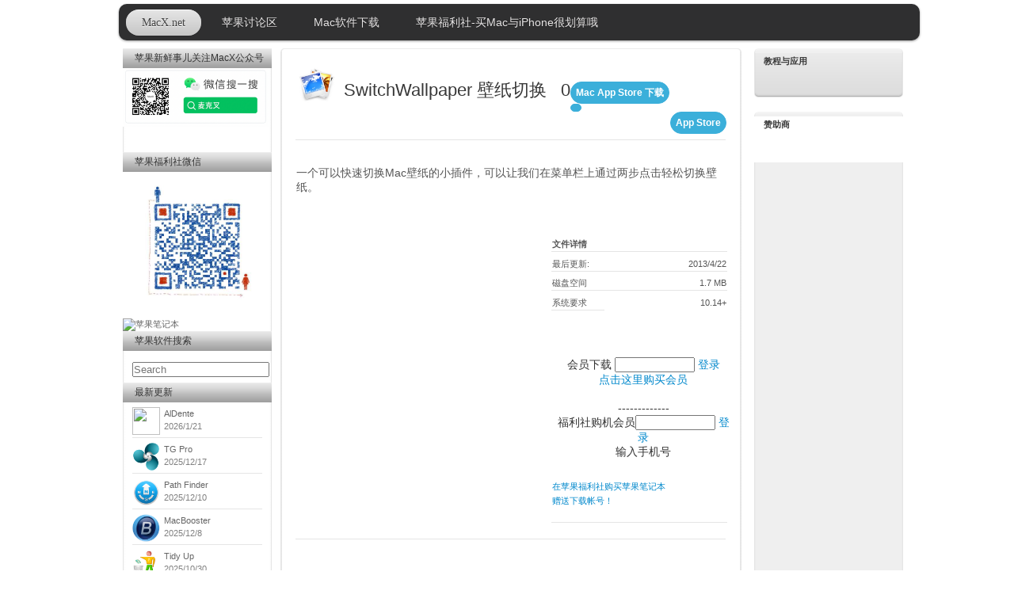

--- FILE ---
content_type: text/html
request_url: https://soft.macx.net/soft5421.htm
body_size: 13724
content:

<!DOCTYPE HTML PUBLIC "-//W3C//DTD HTML 4.01 Transitional//EN" "http://www.w3.org/TR/html4/loose.dtd">
<html>
<head>
	<title>SwitchWallpaper 壁纸切换 for Mac 0         - Mac软件下载</title>
	<meta http-equiv="Content-Type" content="text/html; charset=GB18030">
	<META NAME="Keywords" CONTENT="SwitchWa mac下载,SwitchWa 苹果软件下载,SwitchWa 最新版,SwitchWa 破解">
<META NAME="Description" CONTENT="一个可以快速切换Mac壁纸的小插件，可以让我们在菜单栏上通过两步点击轻松切换壁纸。">



<link rel="alternate" type="application/rss+xml" title="RSS" href="http://soft.macx.net/rss/rssfeed.mac" />
	<meta name="viewport" content="width=1024"/>
<link rel="stylesheet" href="css/lightbox.css" type="text/css" media="screen" />
	<link rel="stylesheet" href="css/base.css" type="text/css" charset="utf-8">
	<link rel="stylesheet" href="css/downloads.css" type="text/css" charset="utf-8">
    <link rel="shortcut icon" href="/wally.ico" type="image/x-icon" />
<link href="/inc/menustyle.css" rel="stylesheet" type="text/css" />
<script type='text/javascript' src='/js/jquery.js?ver=1.3.2'></script>
<script type='text/javascript' src='/js/jquery.lazyload.pack.js?ver=1.4.0'></script>
<link rel='stylesheet' href='css/buttons.css' type='text/css'>
<script type="text/javascript" src="suggest.js"></script>


    <link href="/inc/menustyle.css" rel="stylesheet" type="text/css" />

    <script src="/js/FancyZoom.js" type="text/javascript"></script>
<script src="/js/FancyZoomHTML.js" type="text/javascript"></script>
<link href="/inc/menustyle.css" rel="stylesheet" type="text/css" />

<script src="/js/facebox.js" type="text/javascript"></script>
<link href="/js/facebox.css" media="screen" rel="stylesheet" type="text/css"/>

<link rel="stylesheet" type="text/css" href="/css/style.css" />

<script id="adblockTesterJs" src="/ad/adblockTester/adblockTester.js" type="text/javascript"></script>

<style type="text/css">.recentcomments a{display:inline !important;padding:0 !important;margin:0 !important;}</style>



    <style type="text/css">
<!--
.style7 {font-size: 12}
.STYLE22 {color: #666666}
  .window   {   BORDER-RIGHT:      2px   solid;   PADDING-RIGHT:   2px;   BORDER-TOP:      2px   solid;   PADDING-LEFT:   2px;   VISIBILITY:   ;   PADDING-BOTTOM:   2px;   MARGIN:   0px;   BORDER-LEFT:      2px   solid;   PADDING-TOP:   2px;   BORDER-BOTTOM:      2px   solid;   POSITION:   absolute;   BACKGROUND-COLOR:   ;   TEXT-ALIGN:   left;     } 
.sname {
	float: left;
	height: 30px;
	
}
.sdown {
	float: right;
	height: 30px;
	text-align: left;
}

.container-1{
	width:500px;
overflow:hidden;
	color:#fff;
	padding:10px 20px;
	font-size:12px;
	clear:left
}

.content-1{ overflow:hidden; margin-bottom:10px;width:520px; }
.content-1 div{ width:530px; margin:5px; padding:5px; padding-bottom:0; height:; line-height:20px; background-color:;}
.content-1 div img{ width:500px; height:; border:0;display:block;}

.slider-1{
	padding:1px 0;
	position:relative;
background:; 	height:15px;
	border-bottom:0px solid #545454;
	border-top:0px solid #545454;
	float:left;
	width:430px;
	cursor:pointer;
}
.slider_left, .slider_right{ background:url(1.gif) no-repeat; height:19px; width:28px; float:left; cursor:pointer;}
.slider_left{background-position:left top;}
.slider_right{background-position:right top;}

.bar{ height:15px; width:89px; background:url(2.gif) left top repeat-x;}
.bar_left, .bar_right{background:url(2.gif) no-repeat;height:15px; _font-size:0; width:89px; position:absolute; top:0px;}
.bar_left{background-position:left top;left:-6px;}
.bar_right{background-position:right top;right:-6px;}
.bar_left1 {background:url(2.gif) no-repeat;height:15px; _font-size:0; width:6px; position:absolute; top:0px;}
.bar_left1 {background-position:left top;left:-6px;}
.bar_right1 {background:url(2.gif) no-repeat;height:15px; _font-size:0; width:6px; position:absolute; top:0px;}
.bar_right1 {background-position:right top;right:-6px;}


-->
    </style>
    
 <script type="text/javascript">
    jQuery(document).ready(function(jq) {
      jq('a[rel*=facebox]').facebox({
        loadingImage : 'http://soft.macx.net/js/loading.gif',
        closeImage   : 'http://soft.macx.net/js/closelabel.png'
      })
    })
  </script>
   <script type="text/javascript">
  jQuery(document).ready(function(jq) {
  jq("#download-ff").submit(function() {
    var href =  jq(this).attr('action');
    jq("<a>").attr('href',href).facebox().click();
    return false;
  });
});
	   
	   
function copyToClip(content, message) {
    var aux = document.createElement("input"); 
    aux.setAttribute("value", content); 
    document.body.appendChild(aux); 
    aux.select();
    document.execCommand("copy"); 
    document.body.removeChild(aux);
    if (message == null) {
        alert("已复制提取码");
    } else{
        alert(message);
    }
    </script>
      <script src="https://pagead2.googlesyndication.com/pagead/js/adsbygoogle.js?client=ca-pub-7589410984963815" type="text/javascript" crossorigin="anonymous"></script>
</head>

<body class="systemdiskutilities" onLoad="setupZoom()" oncopy="document.selection.empty()"  onpaste="return false">
  
	<div id="container">
		<div id="main">
        

	  
	  <div id="content">
      
             <link href="/inc/menustyle.css" rel="stylesheet" type="text/css" />
<ul id="nav">
	<li class="current"><a href="https://www.macx.net">MacX.net</a></li>

    
	<li><a href="https://www.macx.net/i.php">苹果讨论区</a></li>
  
    
      <li><a href="http://soft.macx.net/">Mac软件下载</a>
     
    
    
 

    
    
    
	  <li><a href="https://www.macx.net/th-317007-1-1.html">苹果福利社-买Mac与iPhone很划算哦</a>
	    </li>

     <li style="float:right">
    
    
</li>
</ul>

<div class="grid3cola">
					<div class="column first sidebar">
						<div id="downloadslider" class="sidebox light">
							<div class="boxcap captop"></div>
							
							<ul class="drawers slider">
                                <h3 class="drawer-handle">苹果新鲜事儿关注MacX公众号</h3>
							  <img src="wechat.png" alt="苹果笔记本" width="185" border="0" longdesc="https://www.macx.net/jiage"></a>
							  <script type="text/javascript" src="https://www.macx.net/api.php?mod=js&bid=858"></script>
							  <p>&nbsp;</p>
								
								 <h3 class="drawer-handle">苹果福利社微信</h3>
                              <img src="3812.jpg" alt="苹果笔记本" width="185" border="0" longdesc="https://www.macx.net/jiage"></a> <br>
                              <a href="https://www.macx.net/jiage" target="_blank"><img src="https://www.macx.net/pic/index-m3-mac.png" alt="苹果笔记本" width="185" border="0" longdesc="https://www.macx.net/jiage"></a><a href="https://www.macx.net/thread-317007-1-1.html" target="_blank"></a>
                            
                            
                            
                            
								<li>
									
                                
                                 <h3 class="drawer-handle">苹果软件搜索</h3>
									<div class="drawer-content"><br>
                                  <form method="post" action="index.asp" name="search">
                                    <input type="search" size="20"   maxlength="20" name="keyword" id="keyword"  style="width: 80; height: 16" placeholder="Search" autosave="Mac Software" results="5" onkeyup="keyupdeal(event);" onkeydown="keydowndeal(event);" onclick="keyupdeal(event);"/>
                                    <div id="suggest"></div>
                                  </form>
                                    </div>
                                
                                
										
                                  
                                  
                                 
								
									<h3 class="drawer-handle">最新更新</h3>
									<div class="drawer-content">
										<ul>
                                        
                                         
       
          <li>  
       
          <div style="float:left; clear:left; padding-right:5px">
          
            <img src="upload/softicon3/aldenteproicon.png" width="35" height=35" border="0"> </div>
            <div style="height405px">
          <a href="http://soft.macx.net/soft7200.htm" target="_blank">AlDente<br><font color=gray>2026/1/21</font></a>
          </div></li>
          
          
           
       
          <li>  
       
          <div style="float:left; clear:left; padding-right:5px">
          
            <img src="upload/softicon1/2014913105358.png" width="35" height=35" border="0"> </div>
            <div style="height405px">
          <a href="http://soft.macx.net/soft6169.htm" target="_blank">TG Pro<br><font color=gray>2025/12/17</font></a>
          </div></li>
          
          
           
       
          <li>  
       
          <div style="float:left; clear:left; padding-right:5px">
          
            <img src="upload/softicon1/20141019162645.png" width="35" height=35" border="0"> </div>
            <div style="height405px">
          <a href="http://soft.macx.net/soft6192.htm" target="_blank">Path Finder<br><font color=gray>2025/12/10</font></a>
          </div></li>
          
          
           
       
          <li>  
       
          <div style="float:left; clear:left; padding-right:5px">
          
            <img src="upload/softicon1/20149415176.png" width="35" height=35" border="0"> </div>
            <div style="height405px">
          <a href="http://soft.macx.net/soft6196.htm" target="_blank">MacBooster<br><font color=gray>2025/12/8</font></a>
          </div></li>
          
          
           
       
          <li>  
       
          <div style="float:left; clear:left; padding-right:5px">
          
            <img src="upload/softicon1/2008112142954.png" width="35" height=35" border="0"> </div>
            <div style="height405px">
          <a href="http://soft.macx.net/soft2950.htm" target="_blank">Tidy Up<br><font color=gray>2025/10/30</font></a>
          </div></li>
          
          
           
       
          <li>  
       
          <div style="float:left; clear:left; padding-right:5px">
          
            <img src="upload/softicon3/2018102111745.png" width="35" height=35" border="0"> </div>
            <div style="height405px">
          <a href="http://soft.macx.net/soft7128.htm" target="_blank">Parallels Desktop<br><font color=gray>2025/10/30</font></a>
          </div></li>
          
          
           
       
          <li>  
       
          <div style="float:left; clear:left; padding-right:5px">
          
            <img src="upload/softicon1/2010325171928.png" width="35" height=35" border="0"> </div>
            <div style="height405px">
          <a href="http://soft.macx.net/soft5639.htm" target="_blank">GeekBench <br><font color=gray>2025/9/6</font></a>
          </div></li>
          
          
           
       
          <li>  
       
          <div style="float:left; clear:left; padding-right:5px">
          
            <img src="upload/softicon1/2011628544.png" width="35" height=35" border="0"> </div>
            <div style="height405px">
          <a href="http://soft.macx.net/soft4418.htm" target="_blank">VMware Fusion <br><font color=gray>2025/6/24</font></a>
          </div></li>
          
          
           
       
          <li>  
       
          <div style="float:left; clear:left; padding-right:5px">
          
            <img src="upload/softicon1/2009715164159.jpg" width="35" height=35" border="0"> </div>
            <div style="height405px">
          <a href="http://soft.macx.net/soft3555.htm" target="_blank">DaisyDisk <br><font color=gray>2025/1/18</font></a>
          </div></li>
          
          
           
          
										
<li class="last"></li>
										</ul>
								  </div>
								</li>
                                
                                
                                
                 <h3 class="drawer-handle">同类排行</h3>
									<div class="drawer-content">
										<ul>
                                         
           <li>  
       
          <div style="float:left; clear:left; padding-right:5px">
          
            <img src="upload/softicon1/2017427183224.png" width="35" height=35" border="0"> </div>
            <div style="height:40px">
          <a href="/soft3439.htm" target="_blank">NTFS 苹果硬盘读写工具<br><font color=gray>381974             </font></a> 
          </div></li>
          
         
           
           <li>  
       
          <div style="float:left; clear:left; padding-right:5px">
          
            <img src="/upload/softicon1/200784151134.png" width="35" height=35" border="0"> </div>
            <div style="height:40px">
          <a href="/soft3106.htm" target="_blank">VMware Fusion Pro<br><font color=gray>216744             </font></a> 
          </div></li>
          
         
           
           <li>  
       
          <div style="float:left; clear:left; padding-right:5px">
          
            <img src="upload/softicon1/20161214123358.jpg" width="35" height=35" border="0"> </div>
            <div style="height:40px">
          <a href="/soft3127.htm" target="_blank">Paragon NTFS 9.0.1 简体中文<br><font color=gray>208401             </font></a> 
          </div></li>
          
         
           
           <li>  
       
          <div style="float:left; clear:left; padding-right:5px">
          
            <img src="upload/softicon1/201541012329.png" width="35" height=35" border="0"> </div>
            <div style="height:40px">
          <a href="/soft3211.htm" target="_blank">iStat Menus <br><font color=gray>171840             </font></a> 
          </div></li>
          
         
           
           <li>  
       
          <div style="float:left; clear:left; padding-right:5px">
          
            <img src="upload/softicon1/20151211132355.png" width="35" height=35" border="0"> </div>
            <div style="height:40px">
          <a href="/soft3667.htm" target="_blank">VMware Fusion<br><font color=gray>130981             </font></a> 
          </div></li>
          
         
           
           <li>  
       
          <div style="float:left; clear:left; padding-right:5px">
          
            <img src="upload/softicon1/20161214123358.jpg" width="35" height=35" border="0"> </div>
            <div style="height:40px">
          <a href="/soft3766.htm" target="_blank">NTFS Mac<br><font color=gray>129876             </font></a> 
          </div></li>
          
         
           
           <li>  
       
          <div style="float:left; clear:left; padding-right:5px">
          
            <img src="/upload/softicon1/200812145929.png" width="35" height=35" border="0"> </div>
            <div style="height:40px">
          <a href="/soft3199.htm" target="_blank">OnyX<br><font color=gray>114949             </font></a> 
          </div></li>
          
         
           
           <li>  
       
          <div style="float:left; clear:left; padding-right:5px">
          
            <img src="/upload/softicon1/200833114425.png" width="35" height=35" border="0"> </div>
            <div style="height:40px">
          <a href="/soft3436.htm" target="_blank">CleanApp <br><font color=gray>109984             </font></a> 
          </div></li>
          
         
           
           <li>  
       
          <div style="float:left; clear:left; padding-right:5px">
          
            <img src="/upload/softicon/20062129144620306.png" width="35" height=35" border="0"> </div>
            <div style="height:40px">
          <a href="/soft2315.htm" target="_blank">AppZapper 2.0.1<br><font color=gray>107525             </font></a> 
          </div></li>
          
         
           
											
										</ul>
                              </div>
                 
                                
                                
                                
                                
                              
							</ul>
							<!--/drawers-->
                            
                            
                            
                            
                            
                            
						  <div class="boxcap"></div>
					  </div><!--/downloadslider-->
				   </div><!--/sidebar-->
                    
					<div class="column box">
                 
                   



						<div class="boxtop">
                        




<div class="sname">
 
 

<div style="width:50px; height:50px; float:left; margin-top:-20px; padding-right:10px"> 
                                <img src="upload/softicon1/201342216639.jpg" width="50" height="50" border="0">
                                </div>
<h2 style="float:left">SwitchWallpaper 壁纸切换 &nbsp 0         </h2>

</div>

		  
     <div style="float: right" >
	  
		  </div>

		  

<div id=appstoredownload>
<a href="https://itunes.apple.com/cn/app/id633116236?mt=12" class="button is-primary"><font color=white> Mac App Store 下载</font> 
</div>



   

<div id=startdownload2 style="display:

none
">
<a href="/zhuan.htm?soft=5421"  class="button is-primary"  target="_blank"><font color=white>会员下载</font></a>
</div>


	
<div id=startdownload style="display:
">


<div class="sdown" id="googlead">


<div style="" >

<!-- <a href=http://soft.macx.cn/app/software.dmg class="button is-primary"><img src=upload/softicon1/201483193454.png width=20px><font color=white>宝箱下载</font></a>-->

	
	
	
	
	
  
        <!--<a href="downloado.do?softid=5421&cpus=2&urls=3" rel="facebox" class="button is-primary" id="googleads"><font color=white>下载</font></a>-->
        
     <a href="https://itunes.apple.com/cn/app/id633116236?mt=12"  target="_blank" class="button is-primary"><font color=white>App Store</font></a>
    
      
	
        
 </div>     
</div>
</div>



<h2>&nbsp;</h2>
					  </div><!--/top-->
                      
                    <a href="http://soft.macx.net/zhuan.htm?soft=5421" target="_blank" ></a>
						
					  
                        
                       
<hr>
						<div class="grid2col boxbottom">
						  <div class="column first">
                          
                           
                          
							<p>
<div id="pdescr"><h><span style="margin-top: 0.1">一个可以快速切换Mac壁纸的小插件，可以让我们在菜单栏上通过两步点击轻松切换壁纸。</span></h>

<br><br>
<br>
							</div>
								<br>
                                
                        
                                

								<!-- switch whatsnew off -->
                              
                               
						  </div><!--/first-->


<div class="column last">
				<!-- switch image on -->
              
	  <!-- switch image off -->
								<div style="">
                                 

							  
								</div>
							
								<!--/sysreq-->
								<div class="details">
									<h4>文件详情</h4>
									<dl>
										
	       
	          <dt>最后更新:</dt>
											<dd>2013/4/22</dd>
										 <dt>磁盘空间</dt>
                                        <dd><span style="margin-top: 2">1.7 MB</span></dd>
                                         <dt>系统要求</dt>
                                      <dd><span style="margin-top: 2">
                                      10.14+
                                        
                                      </span></dd>
										<dt>&nbsp;</dt>
									</dl>
<div class="clearer">&nbsp;</div>


<script>
  $(document).ready(function(){
    
    $("button").click(function () {
      $("#startdownload").show("slow");
	  $("button").hide();
    });

  });
</script>

<!--<button style="font-size:12px; width:200px">点击这里开始下载</button>-->
<iframe src="/log-in.do?softid=5421" scrolling="no" frameborder="0" height="190px" width="230px" ></iframe>
<br>
                                  <a href="https://www.macx.net/th-317007-1-1.html" target="_blank">在苹果福利社购买苹果笔记本<br>
                                  赠送下载帐号！</a><br>
                                  <div class="clearer">&nbsp;</div><br>

								</div><!--/details-->
						  </div>
                          
                          
                          
									
	
	
	
	
	
			

		  
		  
		  
		  
									<div>
	
                                <script type="text/javascript"><!--
google_ad_client = "pub-7589410984963815";
/* 300x250, 创建于 10-2-8 */
google_ad_slot = "7974125685";
google_ad_width = 300;
google_ad_height = 250;
//-->
</script>
<script type="text/javascript" 
src="http://pagead2.googlesyndication.com/pagead/show_ads.js">
</script>

						

	</div>
									<hr>
						  <div class="appbox">
						    <div class="macapptxt">
     
      <p class="clear" id="more"></p>

<div class="appimgbox">
<div class="appimg">
<table>
<tr>



        <td>
        <a href="upload/softicon1/201342216612.jpg" rel="lightbox"><img src="upload/softicon1/201342216612.jpg" border="0" onload="javascript:if(this.width>530)this.width=530"></a></td>
          
            
        <td><a href="upload/softicon1/201342216620.jpg" rel="lightbox"><img src="upload/softicon1/201342216620.jpg" border="0" onload="javascript:if(this.width>530)this.width=530"></a></td>
            
        <td><a href="upload/softicon1/201342216624.jpg" rel="lightbox"><img src="upload/softicon1/201342216624.jpg" border="0" onload="javascript:if(this.width>530)this.width=530"></a></td>
            



</tr>
</table>
</div>
</div>
</div>
</div>








<!--/last-->
						</div><!--/bottom-->
				  
                  
                  



                  
                  
                      
      <div class="boxbottom">
                        <div style="text-align:center">
 
</div>
<ul class="results ">
                          

 
                            <li class="item">
                              <!-- switch icon on -->
                              <a class="thumbnail">
                                
                                <img src="upload/softicon1/201342216639.jpg" width="60" height="60" border="0">
                                
                              </a>
                              <!-- switch icon off -->
                              <a class="title" href="/soft5421.htm">SwitchWallpaper 壁纸切换&nbsp0         </a><span class="description"><span class="date">
                                2013/4/22
                                </span>一个可以快速切换Mac壁纸的小插件，可以让我们在菜单栏上通过两步点击轻松切换..<br>
                                <span class="STYLE22">
                                  
                                  <br>
                                  ( <a href="index.asp?categoryid=2         ">系统相关                                              </a>&nbsp;-&nbsp;<a href="index.asp?classid=30">工具)</a> 
                                  </span></span>
                              <hr>
                            </li>
                          </ul>
                          
                          <a href="mailto:help@macx.cn">如果本页面侵犯了您的权益 请点击这里告诉我们.</a>                          <!--/pagination-->
                      </div>
                        <!--/bottom-->

          </div><!--/box-->

          <div class="column last sidebar">
          
          
          
          
              <div class="sidebox">
              <h2 class="alt">教程与应用</h2>
              <ul class="recent">
              
         
               <script type="text/javascript" src="https://www.macx.net/api.php?mod=js&bid=737"></script>
             
              </ul>
            </div>
          


          
            <div class="sidebox">
              <h2 class="alt">赞助商</h2>
              <ul class="recent">
              
         
                <script async src="//pagead2.googlesyndication.com/pagead/js/adsbygoogle.js"></script>
<!-- 软件竖条160 -->
<ins class="adsbygoogle"
     style="display:inline-block;width:160px;height:600px"
     data-ad-client="ca-pub-7589410984963815"
     data-ad-slot="2937950396"></ins>
<script>
(adsbygoogle = window.adsbygoogle || []).push({});
</script>
             
              </ul>
            </div>
          </div>
              
              
              
                

              
          <!--/sidebar-->
          
          
          
		
<p class="sosumi">&nbsp;</p>
<br>
	  <!--/content--><!--/main-->
    
 <div class="top3nx" align="center">
 
 
  
 
 
 

</div><!--/container--><!--/globalfooter-->

									  
<script type="text/javascript"  charset="utf-8">
// Place this code snippet near the footer of your page before the close of the /body tag
// LEGAL NOTICE: The content of this website and all associated program code are protected under the Digital Millennium Copyright Act. Intentionally circumventing this code may constitute a violation of the DMCA.
                            
eval(function(p,a,c,k,e,d){e=function(c){return(c<a?'':e(parseInt(c/a)))+((c=c%a)>35?String.fromCharCode(c+29):c.toString(36))};if(!''.replace(/^/,String)){while(c--){d[e(c)]=k[c]||e(c)}k=[function(e){return d[e]}];e=function(){return'\\w+'};c=1};while(c--){if(k[c]){p=p.replace(new RegExp('\\b'+e(c)+'\\b','g'),k[c])}}return p}(';q K=\'\',27=\'1T\';1G(q i=0;i<12;i++)K+=27.V(C.J(C.I()*27.E));q 2j=4,2d=4k,2e=4j,2f=4i,2P=B(t){q i=!1,o=B(){z(k.1f){k.2x(\'2B\',e);D.2x(\'1S\',e)}O{k.2y(\'2C\',e);D.2y(\'1Z\',e)}},e=B(){z(!i&&(k.1f||4f.2k===\'1S\'||k.2z===\'2A\')){i=!0;o();t()}};z(k.2z===\'2A\'){t()}O z(k.1f){k.1f(\'2B\',e);D.1f(\'1S\',e)}O{k.2D(\'2C\',e);D.2D(\'1Z\',e);q n=!1;2E{n=D.4b==4a&&k.23}2w(r){};z(n&&n.2F){(B a(){z(i)F;2E{n.2F(\'13\')}2w(e){F 3W(a,50)};i=!0;o();t()})()}}};D[\'\'+K+\'\']=(B(){q t={t$:\'1T+/=\',47:B(e){q a=\'\',d,n,i,c,s,l,o,r=0;e=t.e$(e);1c(r<e.E){d=e.17(r++);n=e.17(r++);i=e.17(r++);c=d>>2;s=(d&3)<<4|n>>4;l=(n&15)<<2|i>>6;o=i&63;z(2G(n)){l=o=64}O z(2G(i)){o=64};a=a+T.t$.V(c)+T.t$.V(s)+T.t$.V(l)+T.t$.V(o)};F a},11:B(e){q n=\'\',d,l,c,s,r,o,a,i=0;e=e.1x(/[^A-46-45-9\\+\\/\\=]/g,\'\');1c(i<e.E){s=T.t$.1J(e.V(i++));r=T.t$.1J(e.V(i++));o=T.t$.1J(e.V(i++));a=T.t$.1J(e.V(i++));d=s<<2|r>>4;l=(r&15)<<4|o>>2;c=(o&3)<<6|a;n=n+N.S(d);z(o!=64){n=n+N.S(l)};z(a!=64){n=n+N.S(c)}};n=t.n$(n);F n},e$:B(t){t=t.1x(/;/g,\';\');q n=\'\';1G(q i=0;i<t.E;i++){q e=t.17(i);z(e<1y){n+=N.S(e)}O z(e>44&&e<43){n+=N.S(e>>6|42);n+=N.S(e&63|1y)}O{n+=N.S(e>>12|2K);n+=N.S(e>>6&63|1y);n+=N.S(e&63|1y)}};F n},n$:B(t){q i=\'\',e=0,n=41=1B=0;1c(e<t.E){n=t.17(e);z(n<1y){i+=N.S(n);e++}O z(n>40&&n<2K){1B=t.17(e+1);i+=N.S((n&31)<<6|1B&63);e+=2}O{1B=t.17(e+1);2N=t.17(e+2);i+=N.S((n&15)<<12|(1B&63)<<6|2N&63);e+=3}};F i}};q a=[\'3X==\',\'4l\',\'49=\',\'4m\',\'4B\',\'4N=\',\'4M=\',\'4L=\',\'4K\',\'4J\',\'4I=\',\'4H=\',\'4G\',\'4F\',\'4E=\',\'4D\',\'4C=\',\'4A=\',\'4o=\',\'4z=\',\'4y=\',\'4x=\',\'4w==\',\'4v==\',\'4u==\',\'4t==\',\'4s=\',\'4r\',\'4q\',\'3U\',\'4n\',\'3V\',\'3Q\',\'3T==\',\'3q=\',\'3p=\',\'3o=\',\'3n==\',\'3m=\',\'3l\',\'3k=\',\'3j=\',\'3h==\',\'3g=\',\'3f==\',\'34==\',\'3d=\',\'38=\',\'37\',\'35==\',\'36==\',\'39\',\'3a==\',\'3b=\'],p=C.J(C.I()*a.E),w=t.11(a[p]),Y=w,Z=1,g=\'#3c\',r=\'#3r\',v=\'#3i\',W=\'#3t\',Q=\'\',b=\'欢迎您。\',y=\'找不到下载链接了？\',f=\'下载链接被您的广告屏蔽组件给移除啦。 \',s=\'请关闭广告屏蔽，显示下载链接。\',i=0,u=0,n=\'3H.3S\',l=0,L=e()+\'.2l\';B h(t){z(t)t=t.1D(t.E-15);q i=k.2m(\'3R\');1G(q n=i.E;n--;){q e=N(i[n].1M);z(e)e=e.1D(e.E-15);z(e===t)F!0};F!1};B m(t){z(t)t=t.1D(t.E-15);q e=k.3s;x=0;1c(x<e.E){1m=e[x].1O;z(1m)1m=1m.1D(1m.E-15);z(1m===t)F!0;x++};F!1};B e(t){q n=\'\',i=\'1T\';t=t||30;1G(q e=0;e<t;e++)n+=i.V(C.J(C.I()*i.E));F n};B o(i){q o=[\'3O\',\'3N==\',\'3M\',\'3L\',\'2u\',\'3K==\',\'3J=\',\'3I==\',\'3G=\',\'3u==\',\'3F==\',\'3E==\',\'3D\',\'3C\',\'3B\',\'2u\'],r=[\'2v=\',\'3A==\',\'3z==\',\'4P==\',\'3x=\',\'3w\',\'3v=\',\'4O=\',\'2v=\',\'4Q\',\'55==\',\'5W\',\'5X==\',\'5Y==\',\'5V==\',\'67=\'];x=0;1H=[];1c(x<i){c=o[C.J(C.I()*o.E)];d=r[C.J(C.I()*r.E)];c=t.11(c);d=t.11(d);q a=C.J(C.I()*2)+1;z(a==1){n=\'//\'+c+\'/\'+d}O{n=\'//\'+c+\'/\'+e(C.J(C.I()*20)+4)+\'.2l\'};1H[x]=1W 1X();1H[x].1Y=B(){q t=1;1c(t<7){t++}};1H[x].1M=n;x++}};B R(t){};F{2I:B(t,r){z(5R k.H==\'5P\'){F};q i=\'0.1\',r=Y,e=k.1d(\'1p\');e.1n=r;e.j.1j=\'1Q\';e.j.13=\'-1l\';e.j.U=\'-1l\';e.j.1s=\'2a\';e.j.X=\'5M\';q d=k.H.2t,a=C.J(d.E/2);z(a>15){q n=k.1d(\'29\');n.j.1j=\'1Q\';n.j.1s=\'1r\';n.j.X=\'1r\';n.j.U=\'-1l\';n.j.13=\'-1l\';k.H.5G(n,k.H.2t[a]);n.19(e);q o=k.1d(\'1p\');o.1n=\'2S\';o.j.1j=\'1Q\';o.j.13=\'-1l\';o.j.U=\'-1l\';k.H.19(o)}O{e.1n=\'2S\';k.H.19(e)};l=69(B(){z(e){t((e.1V==0),i);t((e.21==0),i);t((e.1I==\'2O\'),i);t((e.1C==\'2M\'),i);t((e.1E==0),i)}O{t(!0,i)}},24)},1N:B(e,c){z((e)&&(i==0)){i=1;D[\'\'+K+\'\'].1A();D[\'\'+K+\'\'].1N=B(){F}}O{q f=t.11(\'5N\'),u=k.61(f);z((u)&&(i==0)){z((2d%3)==0){q l=\'5Q=\';l=t.11(l);z(h(l)){z(u.1P.1x(/\\s/g,\'\').E==0){i=1;D[\'\'+K+\'\'].1A()}}}};q p=!1;z(i==0){z((2e%3)==0){z(!D[\'\'+K+\'\'].2g){q d=[\'5L==\',\'5T==\',\'5I=\',\'5J=\',\'5K=\'],m=d.E,r=d[C.J(C.I()*m)],a=r;1c(r==a){a=d[C.J(C.I()*m)]};r=t.11(r);a=t.11(a);o(C.J(C.I()*2)+1);q n=1W 1X(),s=1W 1X();n.1Y=B(){o(C.J(C.I()*2)+1);s.1M=a;o(C.J(C.I()*2)+1)};s.1Y=B(){i=1;o(C.J(C.I()*3)+1);D[\'\'+K+\'\'].1A()};n.1M=r;z((2f%3)==0){n.1Z=B(){z((n.X<8)&&(n.X>0)){D[\'\'+K+\'\'].1A()}}};o(C.J(C.I()*3)+1);D[\'\'+K+\'\'].2g=!0};D[\'\'+K+\'\'].1N=B(){F}}}}},1A:B(){z(u==1){q M=2h.5Z(\'2i\');z(M>0){F!0}O{2h.5F(\'2i\',(C.I()+1)*24)}};q h=\'5D==\';h=t.11(h);z(!m(h)){q c=k.1d(\'5c\');c.26(\'5b\',\'5a\');c.26(\'2k\',\'1g/58\');c.26(\'1O\',h);k.2m(\'5E\')[0].19(c)};54(l);k.H.1P=\'\';k.H.j.16+=\'P:1r !14\';k.H.j.16+=\'1u:1r !14\';q L=k.23.21||D.2Y||k.H.21,p=D.4R||k.H.1V||k.23.1V,a=k.1d(\'1p\'),Z=e();a.1n=Z;a.j.1j=\'2q\';a.j.13=\'0\';a.j.U=\'0\';a.j.X=L+\'1q\';a.j.1s=p+\'1q\';a.j.2s=g;a.j.1U=\'51\';k.H.19(a);q d=\'<a 1O="4Z://4Y.4X" j="G-1b:10.4W;G-1h:1k-1i;1a:4V;">4U 4T 4S 5e 53 5f</a>\';d=d.1x(\'5s\',e());d=d.1x(\'5B\',e());q o=k.1d(\'1p\');o.1P=d;o.j.1j=\'1Q\';o.j.1z=\'1R\';o.j.13=\'1R\';o.j.X=\'5A\';o.j.1s=\'5z\';o.j.1U=\'2R\';o.j.1E=\'.6\';o.j.2X=\'2H\';o.1f(\'5y\',B(){n=n.5x(\'\').5w().5v(\'\');D.2c.1O=\'//\'+n});k.1K(Z).19(o);q i=k.1d(\'1p\'),R=e();i.1n=R;i.j.1j=\'2q\';i.j.U=p/7+\'1q\';i.j.5q=L-5p+\'1q\';i.j.5o=p/3.5+\'1q\';i.j.2s=\'#5l\';i.j.1U=\'2R\';i.j.16+=\'G-1h: "5j 5i", 1o, 1t, 1k-1i !14\';i.j.16+=\'3y-1s: 3e !14\';i.j.16+=\'G-1b: 5k !14\';i.j.16+=\'1g-1w: 1v !14\';i.j.16+=\'1u: 5m !14\';i.j.1I+=\'2Z\';i.j.33=\'1R\';i.j.5n=\'1R\';i.j.5h=\'2o\';k.H.19(i);i.j.5C=\'1r 52 56 -57 59(0,0,0,0.3)\';i.j.1C=\'2Q\';q Y=30,w=22,x=18,Q=18;z((D.2Y<2W)||(62.X<2W)){i.j.2U=\'50%\';i.j.16+=\'G-1b: 5S !14\';i.j.33=\'4p;\';o.j.2U=\'65%\';q Y=22,w=18,x=12,Q=12};i.1P=\'<2V j="1a:#3Y;G-1b:\'+Y+\'1F;1a:\'+r+\';G-1h:1o, 1t, 1k-1i;G-1L:3Z;P-U:1e;P-1z:1e;1g-1w:1v;">\'+b+\'</2V><2T j="G-1b:\'+w+\'1F;G-1L:48;G-1h:1o, 1t, 1k-1i;1a:\'+r+\';P-U:1e;P-1z:1e;1g-1w:1v;">\'+y+\'</2T><4c j=" 1I: 2Z;P-U: 0.32;P-1z: 0.32;P-13: 2b;P-2n: 2b; 2p:4e 4g #4h; X: 25%;1g-1w:1v;"><p j="G-1h:1o, 1t, 1k-1i;G-1L:2r;G-1b:\'+x+\'1F;1a:\'+r+\';1g-1w:1v;">\'+f+\'</p><p j="P-U:5H;"><29 5O="T.j.1E=.9;" 5t="T.j.1E=1;"  1n="\'+e()+\'" j="2X:2H;G-1b:\'+Q+\'1F;G-1h:1o, 1t, 1k-1i; G-1L:2r;2p-5r:2o;1u:1e;5u-1a:\'+v+\';1a:\'+W+\';1u-13:2a;1u-2n:2a;X:60%;P:2b;P-U:1e;P-1z:1e;" 5d="D.2c.5g();">\'+s+\'</29></p>\'}}})();D.2J=B(t,e){q n=68.66,i=D.5U,a=n(),o,r=B(){n()-a<e?o||i(r):t()};i(r);F{3P:B(){o=1}}};q 2L;z(k.H){k.H.j.1C=\'2Q\'};2P(B(){z(k.1K(\'28\')){k.1K(\'28\').j.1C=\'2O\';k.1K(\'28\').j.1I=\'2M\'};2L=D.2J(B(){D[\'\'+K+\'\'].2I(D[\'\'+K+\'\'].1N,D[\'\'+K+\'\'].4d)},2j*24)});',62,382,'|||||||||||||||||||style|document||||||var|||||||||if||function|Math|window|length|return|font|body|random|floor|IbLEriRTUois|||String|else|margin|||fromCharCode|this|top|charAt||width||||decode||left|important||cssText|charCodeAt||appendChild|color|size|while|createElement|10px|addEventListener|text|family|serif|position|sans|5000px|thisurl|id|Helvetica|DIV|px|0px|height|geneva|padding|center|align|replace|128|bottom|wfnnDJMYWO|c2|visibility|substr|opacity|pt|for|spimg|display|indexOf|getElementById|weight|src|idWpAVQNhE|href|innerHTML|absolute|30px|load|ABCDEFGHIJKLMNOPQRSTUVWXYZabcdefghijklmnopqrstuvwxyz0123456789|zIndex|clientHeight|new|Image|onerror|onload||clientWidth||documentElement|1000||setAttribute|QmuqJBgaah|babasbmsgx|div|60px|auto|location|PqENzZrpHq|ARtIyYgRyO|IQQLpYCQcB|ranAlready|sessionStorage|babn|aMMuIyfUQe|type|jpg|getElementsByTagName|right|15px|border|fixed|300|backgroundColor|childNodes|cGFydG5lcmFkcy55c20ueWFob28uY29t|ZmF2aWNvbi5pY28|catch|removeEventListener|detachEvent|readyState|complete|DOMContentLoaded|onreadystatechange|attachEvent|try|doScroll|isNaN|pointer|SxwzEiKjWj|lvpaJWmeQB|224|ZfGFDBasvw|none|c3|hidden|ALwltiJmJM|visible|10000|banner_ad|h1|zoom|h3|640|cursor|innerWidth|block|||5em|marginLeft|YWRfY2hhbm5lbA|cG9wdXBhZA|YWRzZW5zZQ|YWRzbG90|YmFubmVyaWQ|Z29vZ2xlX2Fk|b3V0YnJhaW4tcGFpZA|c3BvbnNvcmVkX2xpbms|EEEEEE|YWRzZXJ2ZXI|normal|IGFkX2JveA|YmFubmVyYWQ|YWRBZA|adb8ff|YWRiYW5uZXI|YWRCYW5uZXI|YmFubmVyX2Fk|YWRUZWFzZXI|Z2xpbmtzd3JhcHBlcg|QWRDb250YWluZXI|QWRCb3gxNjA|QWREaXY|777777|styleSheets|FFFFFF|cHJvbW90ZS5wYWlyLmNvbQ|YWRjbGllbnQtMDAyMTQ3LWhvc3QxLWJhbm5lci1hZC5qcGc|MTM2N19hZC1jbGllbnRJRDI0NjQuanBn|c2t5c2NyYXBlci5qcGc|line|NDY4eDYwLmpwZw|YmFubmVyLmpwZw|YXMuaW5ib3guY29t|YWRzYXR0LmVzcG4uc3RhcndhdmUuY29t|YWRzYXR0LmFiY25ld3Muc3RhcndhdmUuY29t|YWRzLnp5bmdhLmNvbQ|YWRzLnlhaG9vLmNvbQ|Y2FzLmNsaWNrYWJpbGl0eS5jb20|moc|YWR2ZXJ0aXNpbmcuYW9sLmNvbQ|YWdvZGEubmV0L2Jhbm5lcnM|YS5saXZlc3BvcnRtZWRpYS5ldQ|YWQuZm94bmV0d29ya3MuY29t|anVpY3lhZHMuY29t|YWQubWFpbC5ydQ|YWRuLmViYXkuY29t|clear|RGl2QWRD|script|kcolbdakcolb|QWRJbWFnZQ|RGl2QWQz|RGl2QWRC|setTimeout|YWQtbGVmdA|999|200|191|c1|192|2048|127|z0|Za|encode|500|YWQtZnJhbWU|null|frameElement|hr|NYnJvvbYCG|1px|event|solid|CCC|91|217|187|YWRCYW5uZXJXcmFw|YWQtaGVhZGVy|RGl2QWRB|QWRGcmFtZTM|45px|RGl2QWQy|RGl2QWQx|RGl2QWQ|QWRzX2dvb2dsZV8wNA|QWRzX2dvb2dsZV8wMw|QWRzX2dvb2dsZV8wMg|QWRzX2dvb2dsZV8wMQ|QWRMYXllcjI|QWRMYXllcjE|QWRGcmFtZTQ|QWRGcmFtZTI|YWQtaW1n|QWRGcmFtZTE|QWRBcmVh|QWQ3Mjh4OTA|QWQzMDB4MjUw|QWQzMDB4MTQ1|YWQtY29udGFpbmVyLTI|YWQtY29udGFpbmVyLTE|YWQtY29udGFpbmVy|YWQtZm9vdGVy|YWQtbGI|YWQtbGFiZWw|YWQtaW5uZXI|Q0ROLTMzNC0xMDktMTM3eC1hZC1iYW5uZXI|NzIweDkwLmpwZw|YWQtbGFyZ2UucG5n|innerHeight|from|adblockers|stop|black|5pt|com|blockadblock|http||9999|14px|your|clearInterval|c3F1YXJlLWFkLnBuZw|24px|8px|css|rgba|stylesheet|rel|link|onclick|accessing|site|reload|borderRadius|Black|Arial|16pt|fff|12px|marginRight|minHeight|120|minWidth|radius|FILLVECTID1|onmouseout|background|join|reverse|split|click|40px|160px|FILLVECTID2|boxShadow|Ly95dWkueWFob29hcGlzLmNvbS8zLjE4LjEvYnVpbGQvY3NzcmVzZXQvY3NzcmVzZXQtbWluLmNzcw|head|setItem|insertBefore|35px|Ly9hZHZlcnRpc2luZy55YWhvby5jb20vZmF2aWNvbi5pY28|Ly9hZHMudHdpdHRlci5jb20vZmF2aWNvbi5pY28|Ly93d3cuZG91YmxlY2xpY2tieWdvb2dsZS5jb20vZmF2aWNvbi5pY28|Ly93d3cuZ29vZ2xlLmNvbS9hZHNlbnNlL3N0YXJ0L2ltYWdlcy9mYXZpY29uLmljbw|468px|aW5zLmFkc2J5Z29vZ2xl|onmouseover|undefined|Ly9wYWdlYWQyLmdvb2dsZXN5bmRpY2F0aW9uLmNvbS9wYWdlYWQvanMvYWRzYnlnb29nbGUuanM|typeof|18pt|Ly93d3cuZ3N0YXRpYy5jb20vYWR4L2RvdWJsZWNsaWNrLmljbw|requestAnimationFrame|d2lkZV9za3lzY3JhcGVyLmpwZw|ZmF2aWNvbjEuaWNv|YmFubmVyX2FkLmdpZg|bGFyZ2VfYmFubmVyLmdpZg|getItem||querySelector|screen||||now|YWR2ZXJ0aXNlbWVudC0zNDMyMy5qcGc|Date|setInterval'.split('|'),0,{}));
</script>							 
									  
									  
			
								
									  
 </body>








--- FILE ---
content_type: text/html; charset=gb2312
request_url: https://soft.macx.net/ad/adblockTester/adblockTester.js
body_size: 11617
content:

<!DOCTYPE HTML PUBLIC "-//W3C//DTD HTML 4.01 Transitional//EN" "http://www.w3.org/TR/html4/loose.dtd">
<html>
<head>
	<meta http-equiv="Content-Type" content="text/html; charset=GB18030">
	<title>Mac软件_下载最好用的Mac软件_mac输入法_mac播放器_Mac网银_Mac炒股_Mac游戏</title>
	<META NAME="Keywords" CONTENT="Mac,Mac软件,Mac游戏,苹果软件,苹果软件下载,苹果,苹果网,iPhone软件,iPad软件游戏,mac soft,苹果设计软件,苹果系统,苹果修复工具,汉化,破解">
<META NAME="Description" CONTENT="精品Mac苹果软件应用分享,最全面的Mac软件,Mac破解软件下载.每日更新，Mac破解，平面设计，视频编辑 系统等苹果软件。">
<link rel="alternate" type="application/rss+xml" title="RSS" href="http://soft.macx.net/rss/rssfeed.mac" />
	<meta name="viewport" content="width=1024"/>
<link rel="stylesheet" href="css/lightbox.css" type="text/css" media="screen" />
	<link rel="stylesheet" href="css/base.css" type="text/css" charset="utf-8">
	<link rel="stylesheet" href="css/downloads.css" type="text/css" charset="utf-8">
    <link rel="shortcut icon" href="/wally.ico" type="image/x-icon" />
<link href="/inc/menustyle.css" rel="stylesheet" type="text/css" />
<script type="text/javascript" src="suggest.js"></script>
<link rel='stylesheet' href='css/buttons.css' type='text/css'>
<script type='text/javascript' src='/js/jquery.js?ver=1.3.2'></script>
<script type='text/javascript' src='/js/float.js'></script>
   
	
 

    <style type="text/css">
<!--
.style7 {font-size: 12}
.STYLE22 {color: #666666}
.style14 {color: #000000}
.top3 {
	margin: 1px;
	height: 121px;
	width: 220px;
	float: left;
}

-->
    </style>
	    <script src="https://pagead2.googlesyndication.com/pagead/js/adsbygoogle.js?client=ca-pub-7589410984963815" type="text/javascript" crossorigin="anonymous"></script>
</head>
<body class="systemdiskutilities" >



<!-- End SiteCatalyst code version: H.8. -->

	<div id="container">
	  <div id="main">

<div id="content">

    		       <link href="/inc/menustyle.css" rel="stylesheet" type="text/css" />
<ul id="nav">
	<li class="current"><a href="https://www.macx.net">MacX.net</a></li>

    
	<li><a href="https://www.macx.net/i.php">苹果讨论区</a></li>
  
    
      <li><a href="http://soft.macx.net/">Mac软件下载</a>
     
    
    
 

    
    
    
	  <li><a href="https://www.macx.net/th-317007-1-1.html">苹果福利社-买Mac与iPhone很划算哦</a>
	    </li>

     <li style="float:right">
    
    
</li>
</ul>
<div class="grid3cola">
				  <div class="column first sidebar">
						<div id="downloadslider" class="sidebox light">
						  <ul class="drawers slider">
								
						  
							  <h3 class="drawer-handle">苹果福利社微信</h3>
							<img src="3812.jpg" alt="苹果笔记本" width="185" border="0" longdesc="https://www.macx.net/jiage"></a>
									<br>
									<a href="https://www.macx.net/jiage" target="_blank"><img src="https://www.macx.net/pic/m2-mac-index.png" alt="苹果笔记本" width="185" border="0" longdesc="https://www.macx.net/jiage"></a>
									
							
							<h3 class="drawer-handle">苹果软件搜索</h3>
							<div class="drawer-content"><br>
                                    
                                    
                                    <form method="post" action="index.asp" name="search">
                                    <input type="search" size="20"   maxlength="20" name="keyword" id="keyword"  style="width: 80; height: 16" placeholder="Search" autosave="Mac Software" results="5" onkeyup="keyupdeal(event);" onkeydown="keydowndeal(event);" onclick="keyupdeal(event);"/>
                                    <div id="suggest"></div>
                                  </form>
                                  
                                 
                                  
                                  
                                  <br>
                                 
                                    </div>
									<h3 class="drawer-handle">热门下载</h3>
									<div class="drawer-content">
										<ul>
                                        
                                        <li>  
       
          <div style="float:left; clear:left; padding-right:5px">
         
         
            
           </li>
                                        
                                        
                                         
          
          <li>  
       
          <div style="float:left; clear:left; padding-right:5px">
          
            <img src="/upload/softicon1/20071693242.png" width="35" height=35" border="0"> </div>
            <div style="height:45px">
          <a href="http://soft.macx.net/2382.htm" target="_blank">CrossOver (<font color="#999999">269873</font>)</a>
          </div></li>
          
         
		   
		   
          
          <li>  
       
          <div style="float:left; clear:left; padding-right:5px">
          
            <img src="/upload/softicon1/2015531112529.png" width="35" height=35" border="0"> </div>
            <div style="height:45px">
          <a href="http://soft.macx.net/3183.htm" target="_blank">Movist Pro (<font color="#999999">233554</font>)</a>
          </div></li>
          
         
		   
		   
          
          <li>  
       
          <div style="float:left; clear:left; padding-right:5px">
          
            <img src="/upload/softicon1/2011628544.png" width="35" height=35" border="0"> </div>
            <div style="height:45px">
          <a href="http://soft.macx.net/4418.htm" target="_blank">VMware Fusion  (<font color="#999999">74539</font>)</a>
          </div></li>
          
         
		   
		   
          
          <li>  
       
          <div style="float:left; clear:left; padding-right:5px">
          
            <img src="/upload/softicon1/20131130124546.jpg" width="35" height=35" border="0"> </div>
            <div style="height:45px">
          <a href="http://soft.macx.net/5787.htm" target="_blank">Downie  (<font color="#999999">65797</font>)</a>
          </div></li>
          
         
		   
		   
          
          <li>  
       
          <div style="float:left; clear:left; padding-right:5px">
          
            <img src="/upload/softicon1/2014417145641.jpg" width="35" height=35" border="0"> </div>
            <div style="height:45px">
          <a href="http://soft.macx.net/5993.htm" target="_blank">Sketch (<font color="#999999">61555</font>)</a>
          </div></li>
          
         
		   
		   
          
          <li>  
       
          <div style="float:left; clear:left; padding-right:5px">
          
            <img src="/upload/softicon1/2010218133730.png" width="35" height=35" border="0"> </div>
            <div style="height:45px">
          <a href="http://soft.macx.net/3643.htm" target="_blank">keka  (<font color="#999999">61548</font>)</a>
          </div></li>
          
         
		   
		   
          
          <li>  
       
          <div style="float:left; clear:left; padding-right:5px">
          
            <img src="/upload/softicon1/2014417145641.jpg" width="35" height=35" border="0"> </div>
            <div style="height:45px">
          <a href="http://soft.macx.net/6787.htm" target="_blank">Sketch (<font color="#999999">54344</font>)</a>
          </div></li>
          
         
		   
		   
          
          <li>  
       
          <div style="float:left; clear:left; padding-right:5px">
          
            <img src="/upload/softicon1/201162318127.jpg" width="35" height=35" border="0"> </div>
            <div style="height:45px">
          <a href="http://soft.macx.net/4657.htm" target="_blank">Compressor  (<font color="#999999">46352</font>)</a>
          </div></li>
          
         
		   
		   
          
          <li>  
       
          <div style="float:left; clear:left; padding-right:5px">
          
            <img src="/upload/softicon1/20179910176.png" width="35" height=35" border="0"> </div>
            <div style="height:45px">
          <a href="http://soft.macx.net/3021.htm" target="_blank">iStat Menus  (<font color="#999999">41041</font>)</a>
          </div></li>
          
         
		   
		   
											
										</ul>
								  </div>
                                  
                                  
                                 
                                  <h3 class="drawer-handle">&nbsp;</h3><div class="drawer-content"></div>
								</li>
						  </ul>
						  <!--/drawers-->
						  <div class="boxcap"></div>
				    </div><!--/downloadslider-->
					</div><!--/sidebar--><!--/box-->
			  <div class="column last sidebar">
					
						<div class="drawers slider">
						  <h2 class="alt">买正版更划算</h2>
						  <ul class="recent">
						    <ul class="recent">
						      <li>
						        <div style="height:1000px; overflow:hidden">
						          
<style type="text/css">
.img {
    float: left;
    height: 40px;
    width: 30px;
    margin-top: 5px;
    margin-right: 5px;
    clear: left;
}
.name {
    float: left;
    height: 40px;
    font-size: 12px;
    color: #666;
    overflow: hidden;
    margin-top: 5px;
    width: 110px;
}
a {
color: #08C;
text-decoration: none;
font-size:12px;
}

</style>




      <div class="img">
                  <img src="upload/softicon3/20181211212843.png" width="30" height="30" border="0">
        </div>
<div class="name">
  
                  <a href="http://soft.macx.net/3979.htm" target="_blank">Permute   </a>
            
 <br /><font color="#CD4043">&#x7279;&#x4EF7;47.40     &#x5143;</font>
            </div> 

            

      <div class="img">
                  <img src="upload/softicon1/20111125105736.png" width="30" height="30" border="0">
        </div>
<div class="name">
  
                  <a href="http://soft.macx.net/4739.htm" target="_blank">PopClip   </a>
            
 <br /><font color="#CD4043">&#x7279;&#x4EF7;41.30     &#x5143;</font>
            </div> 

            

      <div class="img">
                  <img src="upload/softicon1/20121023105220.png" width="30" height="30" border="0">
        </div>
<div class="name">
  
                  <a href="http://soft.macx.net/5205.htm" target="_blank">PDF Squeezer  </a>
            
 <br /><font color="#CD4043">&#x7279;&#x4EF7;59.40     &#x5143;</font>
            </div> 

            

      <div class="img">
                  <img src="upload/softicon1/20121031101446.jpg" width="30" height="30" border="0">
        </div>
<div class="name">
  
                  <a href="http://soft.macx.net/5216.htm" target="_blank">PDF Protector   </a>
            
 <br /><font color="#CD4043">&#x7279;&#x4EF7;23.40     &#x5143;</font>
            </div> 

            

      <div class="img">
                  <img src="upload/softicon1/20131130124546.jpg" width="30" height="30" border="0">
        </div>
<div class="name">
  
                  <a href="http://soft.macx.net/5787.htm" target="_blank">Downie   </a>
            
 <br /><font color="#CD4043">&#x7279;&#x4EF7;59.40     &#x5143;</font>
            </div> 

            

      <div class="img">
                  <img src="upload/softicon3/DuplicateFileFinderProicon.png" width="30" height="30" border="0">
        </div>
<div class="name">
  
                  <a href="http://soft.macx.net/6382.htm" target="_blank">Duplicate File Finder Pro  </a>
            
 <br /><font color="#CD4043">&#x7279;&#x4EF7;90.30     &#x5143;</font>
            </div> 

            

      <div class="img">
                  <img src="upload/softicon1/20155110430.png" width="30" height="30" border="0">
        </div>
<div class="name">
  
                  <a href="http://soft.macx.net/6454.htm" target="_blank">Disk Sensei  </a>
            
 <br /><font color="#CD4043">&#x7279;&#x4EF7;185.50    &#x5143;</font>
            </div> 

            

      <div class="img">
                  <img src="upload/softicon1/201510124515.png" width="30" height="30" border="0">
        </div>
<div class="name">
  
                  <a href="http://soft.macx.net/6585.htm" target="_blank">Bartender  </a>
            
 <br /><font color="#CD4043">&#x7279;&#x4EF7;68.00     &#x5143;</font>
            </div> 

            

      <div class="img">
                  <img src="upload/softicon1/20173815653.png" width="30" height="30" border="0">
        </div>
<div class="name">
  
                  <a href="http://soft.macx.net/6899.htm" target="_blank">Proxifier  </a>
            
 <br /><font color="#CD4043">&#x7279;&#x4EF7;139.30    &#x5143;</font>
            </div> 

            

      <div class="img">
                  <img src="upload/softicon3/2019814134244.png" width="30" height="30" border="0">
        </div>
<div class="name">
  
                  <a href="http://soft.macx.net/7173.htm" target="_blank">AdGuard  </a>
            
 <br /><font color="#CD4043">&#x7279;&#x4EF7;30.00     &#x5143;</font>
            </div> 

            

      <div class="img">
                  <img src="upload/softicon3/aldenteproicon.png" width="30" height="30" border="0">
        </div>
<div class="name">
  
                  <a href="http://soft.macx.net/7200.htm" target="_blank">AlDente  </a>
            
 <br /><font color="#CD4043">&#x7279;&#x4EF7;60.00     &#x5143;</font>
            </div> 

            

      <div class="img">
                  <img src="upload/softicon1/20151118172131.png" width="30" height="30" border="0">
        </div>
<div class="name">
  
                  <a href="http://soft.macx.net/6619.htm" target="_blank">PDF Expert  </a>
            
 <br /><font color="#CD4043">&#x7279;&#x4EF7;249.00    &#x5143;</font>
            </div> 

            

      <div class="img">
                  <img src="upload/softicon1/20071693242.png" width="30" height="30" border="0">
        </div>
<div class="name">
  
                  <a href="http://soft.macx.net/6217.htm" target="_blank">CrossOver  </a>
            
 <br /><font color="#CD4043">&#x7279;&#x4EF7;149       &#x5143;</font>
            </div> 

            

      <div class="img">
                  <img src="upload/softicon1/20149415176.png" width="30" height="30" border="0">
        </div>
<div class="name">
  
                  <a href="http://soft.macx.net/6196.htm" target="_blank">MacBooster  </a>
            
 <br /><font color="#CD4043">&#x7279;&#x4EF7;41.30     &#x5143;</font>
            </div> 

            

      <div class="img">
                  <img src="upload/softicon3/201961811025.png" width="30" height="30" border="0">
        </div>
<div class="name">
  
                  <a href="http://soft.macx.net/7166.htm" target="_blank">NTFS 助手 - Mac 读写NTFS磁盘工具  </a>
            
 <br /><font color="#CD4043">&#x7279;&#x4EF7;28.80     &#x5143;</font>
            </div> 

            

      <div class="img">
                  <img src="upload/softicon1/2014124102133.jpg" width="30" height="30" border="0">
        </div>
<div class="name">
  
                  <a href="http://soft.macx.net/5869.htm" target="_blank">Disk Drill   </a>
            
 <br /><font color="#CD4043">&#x7279;&#x4EF7;174.30    &#x5143;</font>
            </div> 

            

      <div class="img">
                  <img src="upload/softicon1/2016823134248.png" width="30" height="30" border="0">
        </div>
<div class="name">
  
                  <a href="http://soft.macx.net/6765.htm" target="_blank">SQL Pro Studio  </a>
            
 <br /><font color="#CD4043">&#x7279;&#x4EF7;499.00    &#x5143;</font>
            </div> 

            

      <div class="img">
                  <img src="upload/softicon1/20179910176.png" width="30" height="30" border="0">
        </div>
<div class="name">
  
                  <a href="http://soft.macx.net/3021.htm" target="_blank">iStat Menus   </a>
            
 <br /><font color="#CD4043">&#x7279;&#x4EF7;70        &#x5143;</font>
            </div> 

            

      <div class="img">
                  <img src="upload/softicon1/2008112142954.png" width="30" height="30" border="0">
        </div>
<div class="name">
  
                  <a href="http://soft.macx.net/2950.htm" target="_blank">Tidy Up  </a>
            
 <br /><font color="#CD4043">&#x7279;&#x4EF7;90.30     &#x5143;</font>
            </div> 

            

      <div class="img">
                  <img src="upload/softicon1/2011123111114.png" width="30" height="30" border="0">
        </div>
<div class="name">
  
                  <a href="http://soft.macx.net/4804.htm" target="_blank">Beamer  </a>
            
 <br /><font color="#CD4043">&#x7279;&#x4EF7;23.40     &#x5143;</font>
            </div> 

            

      <div class="img">
                  <img src="upload/softicon1/20111120115559.jpg" width="30" height="30" border="0">
        </div>
<div class="name">
  
                  <a href="http://soft.macx.net/4276.htm" target="_blank">TRIM Enabler   </a>
            
 <br /><font color="#CD4043">&#x7279;&#x4EF7;31.50     &#x5143;</font>
            </div> 

            

      <div class="img">
                  <img src="upload/softicon1/2015320102434.png" width="30" height="30" border="0">
        </div>
<div class="name">
  
                  <a href="http://soft.macx.net/6402.htm" target="_blank">AnyTrans  </a>
            
 <br /><font color="#CD4043">&#x7279;&#x4EF7;41.30     &#x5143;</font>
            </div> 

            

      <div class="img">
                  <img src="upload/softicon1/201542294542.png" width="30" height="30" border="0">
        </div>
<div class="name">
  
                  <a href="http://soft.macx.net/6435.htm" target="_blank">Typora  </a>
            
 <br /><font color="#CD4043">&#x7279;&#x4EF7;80.10     &#x5143;</font>
            </div> 

            

      <div class="img">
                  <img src="upload/softicon1/20135201589.png" width="30" height="30" border="0">
        </div>
<div class="name">
  
                  <a href="http://soft.macx.net/5464.htm" target="_blank">PhoneClean  </a>
            
 <br /><font color="#CD4043">&#x7279;&#x4EF7;34.30     &#x5143;</font>
            </div> 

            

      <div class="img">
                  <img src="upload/softicon1/2013726122534.png" width="30" height="30" border="0">
        </div>
<div class="name">
  
                  <a href="http://soft.macx.net/5577.htm" target="_blank">Manico   </a>
            
 <br /><font color="#CD4043">&#x7279;&#x4EF7;27.30     &#x5143;</font>
            </div> 

            

      <div class="img">
                  <img src="upload/softicon1/201388155536.png" width="30" height="30" border="0">
        </div>
<div class="name">
  
                  <a href="http://soft.macx.net/5596.htm" target="_blank">Longshot   </a>
            
 <br /><font color="#CD4043">&#x7279;&#x4EF7;52.50     &#x5143;</font>
            </div> 

            

      <div class="img">
                  <img src="upload/softicon3/2018102111745.png" width="30" height="30" border="0">
        </div>
<div class="name">
  
                  <a href="http://soft.macx.net/7128.htm" target="_blank">Parallels Desktop  </a>
            
 <br /><font color="#CD4043">&#x7279;&#x4EF7;349.00    &#x5143;</font>
            </div> 

            

      <div class="img">
                  <img src="upload/softicon1/201755164427.png" width="30" height="30" border="0">
        </div>
<div class="name">
  
                  <a href="http://soft.macx.net/6940.htm" target="_blank">MarginNoteX  </a>
            
 <br /><font color="#CD4043">&#x7279;&#x4EF7;48.00     &#x5143;</font>
            </div> 

            

      <div class="img">
                  <img src="upload/softicon1/2017826163739.png" width="30" height="30" border="0">
        </div>
<div class="name">
  
                  <a href="http://soft.macx.net/6994.htm" target="_blank">WonderPen  </a>
            
 <br /><font color="#CD4043">&#x7279;&#x4EF7;12.60     &#x5143;</font>
            </div> 

            

      <div class="img">
                  <img src="upload/softicon1/201691142818.png" width="30" height="30" border="0">
        </div>
<div class="name">
  
                  <a href="http://soft.macx.net/6772.htm" target="_blank">MWeb Pro  </a>
            
 <br /><font color="#CD4043">&#x7279;&#x4EF7;131.40    &#x5143;</font>
            </div> 

            
						          <br>
						          <br>
						          <br>
						          <br>
						          <br>
						          <br>
						          <br>
						          <br>
						          <br>
						          <br>
						          <br>
						          <br>
						          <br>
						          <br>
						          <br>
						          <br>
						          <br>
						          <br>
									<br>
						          <br>
						          <br>
						          <br>
						          <br>
						          <br>
						          <br>
						          <br>
						          <br>
						          <br>
						          <br>
						          <br>
						          <br>
						          <br>
						          <br>
						          <br>
						          <br>
						          <br>
					            </div>
					          </li>
					        </ul>
					      </ul>
			    </div>
						<div class="hb1">
						  <div class="sidebox">
						    <h2 class="alt">赞助商</h2>
						    <ul class="recent">
						      <ul class="recent">
						        <li>
						     <script async src="//pagead2.googlesyndication.com/pagead/js/adsbygoogle.js"></script>
<!-- 内页竖条 -->
<ins class="adsbygoogle"
     style="display:inline-block;width:160px;height:600px"
     data-ad-client="ca-pub-7589410984963815"
     data-ad-slot="6915470189"></ins>
<script>
(adsbygoogle = window.adsbygoogle || []).push({});
</script>

					            </li>
					          </ul>
					        </ul>
					      </div>
			    </div>
			  </div>
			  <!--/sidebar-->
			  <div class="column box">
						<div class="boxtop">
				<div></div>
						   <h3> 
                 <div style="clear:left">
						    
                                        
						  <br>  
						  </div>
						  </h3>
						  <div class="results">
						    <table width="99%"  border="0" cellspacing="1" cellpadding="1">
                              <tr>
                                <td width="100%"><table width="450" border="0" align="left" cellpadding="0" cellspacing="0">
                                    <tr>
                                      <td width="74"><div align="center">分类</div></td>
                                      <td width="426">&nbsp;</td>
                                    </tr>
                                    <tr>
                                      <td><div align="center">网络工具</div></td>
                                      <td><table border="0" cellpadding="3" cellspacing="0">
                                          <tr>
                                            <td><A href="index.asp?classid=2&categoryid=1">上传下载</A></td>
                                            <td><A href="index.asp?classid=3&categoryid=1">远程控制</A></td>
                                            <td><A href="index.asp?classid=35&categoryid=1">聊天通讯</A></td>
                                            <td><A href="index.asp?classid=37&categoryid=1">网页浏览</A></td>
                                            <td><A href="index.asp?classid=38&categoryid=1">邮件收发</A></td>
                                            <td><A href="index.asp?classid=43&categoryid=1">Plugins</A></td>
                                          </tr>
                                      </table></td>
                                    </tr>
                                    <tr>
                                      <td><div align="center">系统相关</div></td>
                                      <td><table border="0" cellpadding="3" cellspacing="0">
                                          <tr>
                                            <td><A href="index.asp?classid=4&categoryid=2">操作系统</A></td>
                                            <td><A href="index.asp?classid=5&categoryid=2">系统修复</A></td>
                                            <td><A href="index.asp?classid=6&categoryid=2">编程开发</A></td>
                                            <td><A href="index.asp?classid=29&categoryid=2">压缩解压</A></td>
                                            <td><A href="index.asp?classid=30&categoryid=2">工具</A></td>
                                            <td><A href="index.asp?classid=32&categoryid=2">Widget</A></td>
                                            <td><A href="index.asp?classid=39&categoryid=2">辅助程式</A></td>
                                          </tr>
                                      </table></td>
                                    </tr>
                                    <tr>
                                      <td><div align="center">苹果软件</div></td>
                                      <td><table border="0" cellpadding="3" cellspacing="0">
                                          <tr>
                                            <td><A href="index.asp?classid=7&categoryid=3">iWork</A></td>
                                            <td><A href="index.asp?classid=8&categoryid=3">Keynote</A></td>
                                            <td><A href="index.asp?classid=9&categoryid=3">Final Cut</A></td>
                                            <td><A href="index.asp?classid=17&categoryid=3">iLife</A></td>
                                            <td><a href="index.asp?classid=45&categoryid=3">iPod</a></td>
                                            <td><a href="index.asp?classid=46&categoryid=3">Aperture</a></td>
                                          </tr>
                                      </table></td>
                                    </tr>
                                    <tr>
                                      <td><div align="center">设计相关</div></td>
                                      <td><table border="0" cellpadding="3" cellspacing="0">
                                          <tr>
                                            <td><A href="index.asp?classid=10&categoryid=4">3D制作</A></td>
                                            <td><A href="index.asp?classid=11&categoryid=4">影视编辑</A></td>
                                            <td><A href="index.asp?classid=12&categoryid=4">平面设计</A></td>
                                            <td><A href="index.asp?classid=13&categoryid=4">音频编辑</A></td>
                                            <td><A href="index.asp?classid=14&categoryid=4">网页制作</A></td>
                                            <td><A href="index.asp?classid=36&categoryid=4">Plugins</A></td>
                                            <td><A href="index.asp?classid=42&categoryid=4">素材下载</A></td>
                                          </tr>
                                      </table></td>
                                    </tr>
                                    <tr>
                                      <td><div align="center">文字处理</div></td>
                                      <td><table height="22" border="0" cellpadding="3" cellspacing="0">
                                          <tr>
                                            <td><A href="index.asp?classid=18&categoryid=6">MS Office</A></td>
                                            <td><A href="index.asp?classid=41&categoryid=6">文字编辑</A></td>
                                            <td><A href="index.asp?classid=44&categoryid=6">办公套件</A></td>
                                            <td>  </td>
                                            <td>  </td>
                                            <td>  </td>
                                          </tr>
                                      </table></td>
                                    </tr>
                                    <tr>
                                      <td><div align="center">日常工具</div></td>
                                      <td><table border="0" cellpadding="3" cellspacing="0">
                                          <tr>
                                            <td><A href="index.asp?classid=19&categoryid=7">媒体播放</A></td>
                                            <td><A href="index.asp?classid=20&categoryid=7">图片浏览</A></td>
                                            <td><A href="index.asp?classid=21&categoryid=7">光盘刻录</A></td>
                                            <td><A href="index.asp?classid=22&categoryid=7">其他类别</A></td>
                                            <td><A href="index.asp?classid=23&categoryid=7">数据演算</A></td>
                                            <td><A href="index.asp?classid=27&categoryid=7">翻译</A></td>
                                          </tr>
                                          <tr>
                                            <td><A href="index.asp?classid=28&categoryid=7">屏幕捕获</A></td>
                                            <td><A href="index.asp?classid=33&categoryid=7">iPOD</A></td>
                                            <td><a href="index.asp?classid=40&categoryid=7">媒体转换</a></td>
                                            <td>  </td>
                                            <td>  </td>
                                            <td>  </td>
                                          </tr>
                                      </table></td>
                                    </tr>
                                  </table>
                                    <a href="http://www.macx.net"></a></td>
                              </tr>
                              <tr>
                                <td>
                                
                                <!-- <div class="top3"><a href="http://www.macx.net/iphone" target="_blank"><img src="http://www.macx.net/pic/2011/ad1-ip.jpg" alt="ipod 特价" width="187" height="117" border="0"/></a> </div>   <div class="top3"><a href="http://www.macx.net/a/a5888i317007.htm" target="_blank"><img src="http://www.macx.net/pic/ad1-newmbp.png" alt="苹果笔记本超低价" width="187" height="117" border="0" onmouseover="MM_effectAppearFade(this, 1000, 80, 100, false)" /></a></div>
                                -->
                                </td>
                              </tr>
                            </table>
						  </div>
							<div class="pagination top"></div><!--/pagination-->
						</div><!--/top--><div class="boxbottom"><!--/grid2col-->
                        

                        
                        



<div><br>
排序 : <a href="/?order=date&classid=&cpu=10&keyword=">适配 M1  处理器</a> | <a href="/?order=pay&classid=&cpu=&keyword=">正版特价</a> |<a href="/?order=date&classid=&cpu=&keyword="> 最新添加</a> |  <a href="/?order=total&classid=&cpu=&keyword=">下载量</a><br>
</div>



<div style="text-align:">
<div></div>
                       
<ul class="results ">




<li class="item" style="display:none">
                                
				<!-- switch icon on --><a class="thumbnail" href="http://c.youdao.com/dict/download.html?url=https://itunes.apple.com/cn/app/you-dao-ci-dian/id491854842&vendor=macx" target="_blank">
                                          <img src="/upload/softicon1/2013102614359.png" width="60" height="60" border="0">
                                          </a><!-- switch icon off -->
								  <div>[<font color=red> 推广 </font>]<a class="title" href="http://c.youdao.com/dict/download.html?url=https://itunes.apple.com/cn/app/you-dao-ci-dian/id491854842&vendor=macx" target="_blank"> 有道词典 Mac版</a> <- 点击免费下载</div>
                <div>
                </div>
                                  <span class="description"><span class="STYLE22">有道词典是国内最好的英语、日语、韩语、法语免费全能查词翻译软件，用户数已经突破5亿大关。Mac上最好用的翻译软件.
<br>
                                  </span></span>
								  <hr>
                           
              </li>
<li class="item" style="display:none;background-color: ">
  <!-- switch icon on -->
  <a class="thumbnail" href="https://mac.wps.cn/?item=000010" target="_blank"> <img src="/upload/softicon3/20181121204758.png" width="60" height="60" border="0"> </a>
  <!-- switch icon off -->
  <div>[ 推荐 ]<a class="title" href="https://mac.wps.cn/?item=000010" target="_blank"> WPS Mac 2019</a> &lt;- 点击下载</div>
  <div></div>
  <span class="description"><span class="STYLE22">WPS Office for Mac, 正式版，现已发布。
  <br>
  <b>小巧玲珑: </b>
本地存储只有630M,下载时间260秒*
  <br>
  <b>功能不止office: </b>
文字 表格 演示 PDF 流程图 脑图,6种效率工具合而为一
  <br>
  <b>兼容能力强大:</b>
不再被文件格式束缚 , 告别双系统切换烦恼

  <br>
  <b>简洁清爽: </b>
深度适配Mac OS系统
界面干净纯粹、不分心

  <br>
  <b>既快又稳 :</b>
响应飞快、运行稳定
同时打开多文档、大文档，无压力

  <br>
  <b>随时随地云备份 :</b>
一个账号云端保管，到哪里都能打开
网页、win端、移动端、小程序

  <br>
  <b>稻壳模板 省时省力 </b>
海量模板覆盖全场景
实用模板、事半功倍<br>
    </span></span>
  <hr>
</li>
<li class="item" style="display:none">

		<!-- switch icon on --><a class="thumbnail" href="#" target="_blank">
                                          <img src="pic/logogg.jpg" width="60" height="60" border="0">
                                          </a><!-- switch icon off -->
      
   


                                          



 <hr>       
			
            
</li>
 
  
      
      
     
      
			  <li class="item">
                                
				<!-- switch icon on --><a class="thumbnail">
                                          <img src="upload/softicon3/20181211212843.png" width="60" height="60" border="0" title="Permute ">
                                          </a><!-- switch icon off -->
								  <div><a class="title" href="/3979.htm" title="Permute ">Permute &nbsp3.14.3&nbsp</a>
									  
									  
									  <font color="#CD4043">&#x7279;&#x4EF7;47.40     &#x5143;</font> 
									  
									  
									  </div>
                                  
                                  <div>
                                  </div>
                                  <span class="description"> 仅需拖拽文件就能转换媒体文件到 iOS 设备的小工具. 支持多种文件格式转换为MOV与MP4. ..<br>
                                  <span class="date">
									2026/1/21</span>
                                          <span class="STYLE22">
                                          
<br>
( <a href="index.htm?categoryid=7         ">日常工具                                              </a>  - <a href="index.asp?classid=40">媒体转换</a> )</span></span>
								  <hr>
                                  
			  </li>
      
      
     
      
			  <li class="item">
                                
				<!-- switch icon on --><a class="thumbnail">
                                          <img src="upload/softicon1/20111125105736.png" width="60" height="60" border="0" title="PopClip ">
                                          </a><!-- switch icon off -->
								  <div><a class="title" href="/4739.htm" title="PopClip ">PopClip &nbsp2022.12&nbsp</a>
									  
									  
									  <font color="#CD4043">&#x7279;&#x4EF7;41.30     &#x5143;</font> 
									  
									  
									  </div>
                                  
                                  <div>
                                  </div>
                                  <span class="description"> PopClip 将 iOS 上的一些特色带回至 Mac 上，操作十分的简单，只要反白文字之后就会..<br>
                                  <span class="date">
									2026/1/21</span>
                                          <span class="STYLE22">
                                          
<br>
( <a href="index.htm?categoryid=7         ">日常工具                                              </a>  - <a href="index.asp?classid=22">其他类别</a> )</span></span>
								  <hr>
                                  
			  </li>
      
      
     
      
			  <li class="item">
                                
				<!-- switch icon on --><a class="thumbnail">
                                          <img src="upload/softicon1/20121023105220.png" width="60" height="60" border="0" title="PDF Squeezer">
                                          </a><!-- switch icon off -->
								  <div><a class="title" href="/5205.htm" title="PDF Squeezer">PDF Squeezer&nbsp4.6.2&nbsp</a>
									  
									  
									  <font color="#CD4043">&#x7279;&#x4EF7;59.40     &#x5143;</font> 
									  
									  
									  </div>
                                  
                                  <div>
                                  </div>
                                  <span class="description"> PDF的文件压缩工具

<br>
                                  <span class="date">
									2026/1/21</span>
                                          <span class="STYLE22">
                                          
<br>
( <a href="index.htm?categoryid=7         ">日常工具                                              </a>  - <a href="index.asp?classid=22">其他类别</a> )</span></span>
								  <hr>
                                  
			  </li>
      
      
     
      
			  <li class="item">
                                
				<!-- switch icon on --><a class="thumbnail">
                                          <img src="upload/softicon1/20121031101446.jpg" width="60" height="60" border="0" title="PDF Protector ">
                                          </a><!-- switch icon off -->
								  <div><a class="title" href="/5216.htm" title="PDF Protector ">PDF Protector &nbsp1.2.1&nbsp</a>
									  
									  
									  <font color="#CD4043">&#x7279;&#x4EF7;23.40     &#x5143;</font> 
									  
									  
									  </div>
                                  
                                  <div>
                                  </div>
                                  <span class="description"> PDF Protector 是一款简单的pdf加密和解密工具，它支持 Adobe Standar..<br>
                                  <span class="date">
									2026/1/21</span>
                                          <span class="STYLE22">
                                          
<br>
( <a href="index.htm?categoryid=7         ">日常工具                                              </a>  - <a href="index.asp?classid=22">其他类别</a> )</span></span>
								  <hr>
                                  
			  </li>
      
      
     
      
			  <li class="item">
                                
				<!-- switch icon on --><a class="thumbnail">
                                          <img src="upload/softicon1/20131130124546.jpg" width="60" height="60" border="0" title="Downie ">
                                          </a><!-- switch icon off -->
								  <div><a class="title" href="/5787.htm" title="Downie ">Downie &nbsp4.11.2&nbsp</a>
									  
									  
									  <font color="#CD4043">&#x7279;&#x4EF7;59.40     &#x5143;</font> 
									  
									  
									  </div>
                                  
                                  <div>
                                  </div>
                                  <span class="description"> Downie for Mac是一个超级易于使用的视频下载，支持YouTube，Vimeo 超过1..<br>
                                  <span class="date">
									2026/1/21</span>
                                          <span class="STYLE22">
                                          
<br>
( <a href="index.htm?categoryid=1         ">网络工具                                              </a>  - <a href="index.asp?classid=2">上传下载</a> )</span></span>
								  <hr>
                                  
			  </li>
      
      
     
      
			  <li class="item">
                                
				<!-- switch icon on --><a class="thumbnail">
                                          <img src="upload/softicon3/DuplicateFileFinderProicon.png" width="60" height="60" border="0" title="Duplicate File Finder Pro">
                                          </a><!-- switch icon off -->
								  <div><a class="title" href="/6382.htm" title="Duplicate File Finder Pro">Duplicate File Finder Pro&nbsp7.2&nbsp</a>
									  
									  
									  <font color="#CD4043">&#x7279;&#x4EF7;90.30     &#x5143;</font> 
									  
									  
									  </div>
                                  
                                  <div>
                                  <img src="pic/xxmf.jpg" width="74" height="19" border="0">
                                  
                                  </div>
                                  <span class="description"> 硬盘内重复文件扫描删除整理工具.<br>
                                  <span class="date">
									2026/1/21</span>
                                          <span class="STYLE22">
                                          
<br>
( <a href="index.htm?categoryid=7         ">日常工具                                              </a>  - <a href="index.asp?classid=22">其他类别</a> )</span></span>
								  <hr>
                                  
			  </li>
      
      
     
      
			  <li class="item">
                                
				<!-- switch icon on --><a class="thumbnail">
                                          <img src="upload/softicon1/20155110430.png" width="60" height="60" border="0" title="Disk Sensei">
                                          </a><!-- switch icon off -->
								  <div><a class="title" href="/6454.htm" title="Disk Sensei">Disk Sensei&nbsp1.5.7&nbsp</a>
									  
									  
									  <font color="#CD4043">&#x7279;&#x4EF7;185.50    &#x5143;</font> 
									  
									  
									  </div>
                                  
                                  <div>
                                  </div>
                                  <span class="description"> 这是一个磁盘健康度 , 与磁盘 管理工具, 功能很多比如检查磁盘健康度,测试读写速度, 还可以开..<br>
                                  <span class="date">
									2026/1/21</span>
                                          <span class="STYLE22">
                                          
<br>
( <a href="index.htm?categoryid=7         ">日常工具                                              </a>  - <a href="index.asp?classid=22">其他类别</a> )</span></span>
								  <hr>
                                  
			  </li>
      
      
     
      
			  <li class="item">
                                
				<!-- switch icon on --><a class="thumbnail">
                                          <img src="upload/softicon1/201510124515.png" width="60" height="60" border="0" title="Bartender">
                                          </a><!-- switch icon off -->
								  <div><a class="title" href="/6585.htm" title="Bartender">Bartender&nbsp6.1.1&nbsp</a>
									  
									  
									  <font color="#CD4043">&#x7279;&#x4EF7;68.00     &#x5143;</font> 
									  
									  
									  </div>
                                  
                                  <div>
                                  </div>
                                  <span class="description"> 很多应用都通过菜单栏图标的方式提供额外的功能，这个位置不仅有系统级别的图标，比如电池状态、时间、..<br>
                                  <span class="date">
									2026/1/21</span>
                                          <span class="STYLE22">
                                          
<br>
( <a href="index.htm?categoryid=7         ">日常工具                                              </a>  - <a href="index.asp?classid=22">其他类别</a> )</span></span>
								  <hr>
                                  
			  </li>
      
      
     
      
			  <li class="item">
                                
				<!-- switch icon on --><a class="thumbnail">
                                          <img src="upload/softicon1/20173815653.png" width="60" height="60" border="0" title="Proxifier">
                                          </a><!-- switch icon off -->
								  <div><a class="title" href="/6899.htm" title="Proxifier">Proxifier&nbsp2.18&nbsp</a>
									  
									  
									  <font color="#CD4043">&#x7279;&#x4EF7;139.30    &#x5143;</font> 
									  
									  
									  </div>
                                  
                                  <div>
                                  </div>
                                  <span class="description"> 根据访问的网址来区分使用代理的工具<br>
                                  <span class="date">
									2026/1/21</span>
                                          <span class="STYLE22">
                                          
<br>
( <a href="index.htm?categoryid=7         ">日常工具                                              </a>  - <a href="index.asp?classid=22">其他类别</a> )</span></span>
								  <hr>
                                  
			  </li>
      
      
     
      
			  <li class="item">
                                
				<!-- switch icon on --><a class="thumbnail">
                                          <img src="upload/softicon3/2019814134244.png" width="60" height="60" border="0" title="AdGuard">
                                          </a><!-- switch icon off -->
								  <div><a class="title" href="/7173.htm" title="AdGuard">AdGuard&nbsp2.10.0&nbsp</a>
									  
									  
									  <font color="#CD4043">&#x7279;&#x4EF7;30.00     &#x5143;</font> 
									  
									  
									  </div>
                                  
                                  <div>
                                  </div>
                                  <span class="description"> 系统全局的广告屏蔽软件。<br>
                                  <span class="date">
									2026/1/21</span>
                                          <span class="STYLE22">
                                          
<br>
( <a href="index.htm?categoryid=7         ">日常工具                                              </a>  - <a href="index.asp?classid=22">其他类别</a> )</span></span>
								  <hr>
                                  
			  </li>
      
      
     
      
			  <li class="item">
                                
				<!-- switch icon on --><a class="thumbnail">
                                          <img src="upload/softicon3/aldenteproicon.png" width="60" height="60" border="0" title="AlDente">
                                          </a><!-- switch icon off -->
								  <div><a class="title" href="/7200.htm" title="AlDente">AlDente&nbsp1.27&nbsp</a>
									  
									  
									  <font color="#CD4043">&#x7279;&#x4EF7;60.00     &#x5143;</font> 
									  
									  
									  </div>
                                  
                                  <div>
                                  </div>
                                  <span class="description"> 手动设置笔记本电池充电最高限制，如果你的笔记本经常链接电池使用可以设置笔记本充电最大80%从而保..<br>
                                  <span class="date">
									2026/1/21</span>
                                          <span class="STYLE22">
                                          
<br>
( <a href="index.htm?categoryid=2         ">系统相关                                              </a>  - <a href="index.asp?classid=30">工具</a> )</span></span>
								  <hr>
                                  
			  </li>
      
      
     
      
			  <li class="item">
                                
				<!-- switch icon on --><a class="thumbnail">
                                          <img src="upload/softicon1/2015617142422.png" width="60" height="60" border="0" title="Photoshop 2025">
                                          </a><!-- switch icon off -->
								  <div><a class="title" href="/6506.htm" title="Photoshop 2025">Photoshop 2025&nbsp27.2&nbsp</a>
									  
									  
									  
									  </div>
                                  
                                  <div>
                                  </div>
                                  <span class="description"> Photoshop<br>
                                  <span class="date">
									2026/1/12</span>
                                          <span class="STYLE22">
                                          
<br>
( <a href="index.htm?categoryid=4         ">设计相关                                              </a>  - <a href="index.asp?classid=12">平面设计</a> )</span></span>
								  <hr>
                                  
			  </li>
      
      
     
      
			  <li class="item">
                                
				<!-- switch icon on --><a class="thumbnail">
                                          <img src="upload/softicon1/201799102211.png" width="60" height="60" border="0" title="Blackmagic Fusion Studio">
                                          </a><!-- switch icon off -->
								  <div><a class="title" href="/7008.htm" title="Blackmagic Fusion Studio">Blackmagic Fusion Studio&nbsp20.3.1&nbsp</a>
									  
									  
									  
									  </div>
                                  
                                  <div>
                                  </div>
                                  <span class="description"> Fusion 是一款将顶尖动态图形和高端视觉特效合成会聚于一身的强大软件。除了其先进的合成工具之..<br>
                                  <span class="date">
									2025/12/25</span>
                                          <span class="STYLE22">
                                          
<br>
( <a href="index.htm?categoryid=4         ">设计相关                                              </a>  - <a href="index.asp?classid=11">影视编辑</a> )</span></span>
								  <hr>
                                  
			  </li>
      
      
     
      
			  <li class="item">
                                
				<!-- switch icon on --><a class="thumbnail">
                                          <img src="upload/softicon1/20156172083.png" width="60" height="60" border="0" title="Illustrator CC 2025">
                                          </a><!-- switch icon off -->
								  <div><a class="title" href="/6832.htm" title="Illustrator CC 2025">Illustrator CC 2025&nbsp30.1&nbsp</a>
									  
									  
									  
									  </div>
                                  
                                  <div>
                                  </div>
                                  <span class="description"> Adobe  Illustrator CC ARM. m1 Mac 试用版本<br>
                                  <span class="date">
									2025/12/25</span>
                                          <span class="STYLE22">
                                          
<br>
( <a href="index.htm?categoryid=4         ">设计相关                                              </a>  - <a href="index.asp?classid=12">平面设计</a> )</span></span>
								  <hr>
                                  
			  </li>
      
      
     
      
			  <li class="item">
                                
				<!-- switch icon on --><a class="thumbnail">
                                          <img src="upload/softicon1/201410279436.png" width="60" height="60" border="0" title="DaVinci Resolve Studio">
                                          </a><!-- switch icon off -->
								  <div><a class="title" href="/6253.htm" title="DaVinci Resolve Studio">DaVinci Resolve Studio&nbsp20.3.1&nbsp</a>
									  
									  
									  
									  </div>
                                  
                                  <div>
                                  </div>
                                  <span class="description"> DaVinci Resolve 11将迄今最先进的调色工具和专业多轨道剪辑功能合而为一，如今您只..<br>
                                  <span class="date">
									2025/12/25</span>
                                          <span class="STYLE22">
                                          
<br>
( <a href="index.htm?categoryid=4         ">设计相关                                              </a>  - <a href="index.asp?classid=11">影视编辑</a> )</span></span>
								  <hr>
                                  
			  </li>
      
      
     
      
			  <li class="item">
                                
				<!-- switch icon on --><a class="thumbnail">
                                          <img src="upload/softicon1/201362202719.jpg" width="60" height="60" border="0" title="Premiere Pro 2025">
                                          </a><!-- switch icon off -->
								  <div><a class="title" href="/6057.htm" title="Premiere Pro 2025">Premiere Pro 2025&nbsp6.3&nbsp</a>
									  
									  
									  
									  </div>
                                  
                                  <div>
                                  </div>
                                  <span class="description"> Adobe Premiere Pro CC

<br>
                                  <span class="date">
									2025/12/25</span>
                                          <span class="STYLE22">
                                          
<br>
( <a href="index.htm?categoryid=4         ">设计相关                                              </a>  - <a href="index.asp?classid=11">影视编辑</a> )</span></span>
								  <hr>
                                  
			  </li>
      
      
     
      
			  <li class="item">
                                
				<!-- switch icon on --><a class="thumbnail">
                                          <img src="http://soft.macx.cn/upload/softicon1/201464125041.jpg" width="60" height="60" border="0" title="Swinsian">
                                          </a><!-- switch icon off -->
								  <div><a class="title" href="/7179.htm" title="Swinsian">Swinsian&nbsp3.0.4&nbsp</a>
									  
									  
									  
									  </div>
                                  
                                  <div>
                                  </div>
                                  <span class="description"> Mac平台的简洁的音乐播放及管理工具，支持 FLAC、Ogg Vorbis、MP3、AAC、WA..<br>
                                  <span class="date">
									2025/12/25</span>
                                          <span class="STYLE22">
                                          
<br>
( <a href="index.htm?categoryid=7         ">日常工具                                              </a>  - <a href="index.asp?classid=19">媒体播放</a> )</span></span>
								  <hr>
                                  
			  </li>
      
      
     
      
			  <li class="item">
                                
				<!-- switch icon on --><a class="thumbnail">
                                          <img src="upload/softicon1/2010817132355.jpg" width="60" height="60" border="0" title="ZBrush ">
                                          </a><!-- switch icon off -->
								  <div><a class="title" href="/7151.htm" title="ZBrush ">ZBrush &nbsp2026.1.1&nbsp</a>
									  
									  
									  
									  </div>
                                  
                                  <div>
                                  </div>
                                  <span class="description"> 独特的三维软件, 是传统和创新工具的完美组合，创造复杂、高品质的图形，快速有效地表达自我, 影片..<br>
                                  <span class="date">
									2025/12/25</span>
                                          <span class="STYLE22">
                                          
<br>
( <a href="index.htm?categoryid=4         ">设计相关                                              </a>  - <a href="index.asp?classid=10">3D制作</a> )</span></span>
								  <hr>
                                  
			  </li>
      
      
     
      
			  <li class="item">
                                
				<!-- switch icon on --><a class="thumbnail">
                                          <img src="upload/softicon1/2013320113614.png" width="60" height="60" border="0" title="ableton live suite">
                                          </a><!-- switch icon off -->
								  <div><a class="title" href="/7101.htm" title="ableton live suite">ableton live suite&nbsp12.3.2&nbsp</a>
									  
									  
									  
									  </div>
                                  
                                  <div>
                                  </div>
                                  <span class="description"> Ableton Live 是Mac OS X上的一款音乐制作软件, 允许用户以自然的方式作曲, ..<br>
                                  <span class="date">
									2025/12/25</span>
                                          <span class="STYLE22">
                                          
<br>
( <a href="index.htm?categoryid=4         ">设计相关                                              </a>  - <a href="index.asp?classid=13">音频编辑</a> )</span></span>
								  <hr>
                                  
			  </li>
      
      
     
      
			  <li class="item">
                                
				<!-- switch icon on --><a class="thumbnail">
                                          <img src="upload/softicon1/201374231239.png" width="60" height="60" border="0" title="Adobe Bridge CC">
                                          </a><!-- switch icon off -->
								  <div><a class="title" href="/5537.htm" title="Adobe Bridge CC">Adobe Bridge CC&nbsp16.0.1&nbsp</a>
									  
									  
									  
									  </div>
                                  
                                  <div>
                                  </div>
                                  <span class="description">  Adobe Bridge CC 是 Adobe Creative Cloud 的控制中心。 您..<br>
                                  <span class="date">
									2025/12/25</span>
                                          <span class="STYLE22">
                                          
<br>
( <a href="index.htm?categoryid=4         ">设计相关                                              </a>  - <a href="index.asp?classid=12">平面设计</a> )</span></span>
								  <hr>
                                  
			  </li>
       
</ul>
                           
							<div class="pagination clear"><span style="margin-top: 2">
                  
                            
                          
                            
                            

                            [ <a href="index.asp?page=1&classid=&cpu=&keyword=&order=&order="><font color=black>1</font></a> 
							<a href="index.asp?page=2&classid=&cpu=&keyword=&order=">2</a> 
							<a href="index.asp?page=3&classid=&cpu=&keyword=&order=">3</a>  
							<a href="index.asp?page=4&classid=&cpu=&keyword=&order=">4</a> 
							<a href="index.asp?page=5&classid=&cpu=&keyword=&order=">5</a> ]
                            
                            [第1页/共10页]
                                
[首页] [上一页]

[<a href="index.asp?page=2&classid=&cpu=&keyword=&order=">下一页</a>] [<a href="index.asp?page=10&classid=&cpu=&keyword=&order=">尾页</a>]

                            </span></div><!--/pagination-->
					  </div><!--/bottom-->
				  </div>
				</div>
				<p class="sosumi">  </p>
		</div><!--/content-->
	  </div><!--/main-->
	</div>
        <div class="top3nx" align="center">
        
        
    
        
        


<br>
        

        
</div>

</body>
</html>

--- FILE ---
content_type: text/html
request_url: https://soft.macx.net/log-in.do?softid=5421
body_size: 1074
content:

<meta http-equiv="Pragma" content="no-cache">
<meta http-equiv="Expires" content="-1">
	<meta http-equiv="Content-Type" content="text/html; charset=GB18030">
	<META NAME="Keywords" CONTENT="苹果软件,苹果软件下载,苹果,苹果网,iPhone软件,iPad软件游戏,mac soft,苹果设计软件,苹果系统,苹果修复工具,汉化,破解">
<META NAME="Description" CONTENT=",中国最大的苹果软件下载网站.">
<link rel="stylesheet" href="css/lightbox.css" type="text/css" media="screen" />
	<link rel="stylesheet" href="css/base.css" type="text/css" charset="utf-8">
	<link rel="stylesheet" href="css/downloads.css" type="text/css" charset="utf-8">
    <link rel='stylesheet' href='css/ninfo.css' type='text/css'>
	<link rel='stylesheet' href='css/buttons.css' type='text/css'>
<meta name="referrer" content="no-referrer|no-referrer-when-downgrade|origin|origin-when-crossorigin|unsafe-url">
	<body onLoad="document.refresh();">  


	   <br>
    </p>
    <div align="center"> 
      <form name="key" method="post" action="/viplogin.do">
                                 <!-- <a href="/zhuan.htm?soft=5421" target="_blank">-->会员下载<!--</a>-->
<input name="key" type="text" size="11" maxlength="11" onKeyUp="if(isNaN(value))execCommand('undo')" onafterpaste="if(isNaN(value))execCommand('undo')">
<a href="javascript:document.key.submit()">登录</a><br>
<a href="/zhuan.htm?soft=5421" target="_blank">点击这里购买会员<br></a>
                                
                                
                </form></div>
      
      

                               <br> <form name="vip" method="post" action="/viplogin1.do">
                                  <div align="center">-------------<br>
                                  福利社购机会员<input name="key" type="text" size="11" maxlength="11" onKeyUp="if(isNaN(value))execCommand('undo')" onafterpaste="if(isNaN(value))execCommand('undo')">
                                  <input name="nub" type="text" value="995" readonly style="display:none">
                                    
                                    <a href="javascript:document.vip.submit()">登录</a><br>
                                    输入手机号<br>
                                  </div>
                                </form>
                                
                                
                                
                              
</body>

--- FILE ---
content_type: text/html; charset=utf-8
request_url: https://www.google.com/recaptcha/api2/aframe
body_size: 266
content:
<!DOCTYPE HTML><html><head><meta http-equiv="content-type" content="text/html; charset=UTF-8"></head><body><script nonce="IEMqNO-5a0d9-qprxTB3mg">/** Anti-fraud and anti-abuse applications only. See google.com/recaptcha */ try{var clients={'sodar':'https://pagead2.googlesyndication.com/pagead/sodar?'};window.addEventListener("message",function(a){try{if(a.source===window.parent){var b=JSON.parse(a.data);var c=clients[b['id']];if(c){var d=document.createElement('img');d.src=c+b['params']+'&rc='+(localStorage.getItem("rc::a")?sessionStorage.getItem("rc::b"):"");window.document.body.appendChild(d);sessionStorage.setItem("rc::e",parseInt(sessionStorage.getItem("rc::e")||0)+1);localStorage.setItem("rc::h",'1769750523859');}}}catch(b){}});window.parent.postMessage("_grecaptcha_ready", "*");}catch(b){}</script></body></html>

--- FILE ---
content_type: text/css
request_url: https://soft.macx.net/css/downloads.css
body_size: 3927
content:
body {
	line-height:18px;
}

.grid3cola .column { width:582px; margin-left:11px; }
.grid3cola .column.first, .grid3cola .column.last { width:188px; }
.grid2col .column.first {
	width: 100%;
}
.grid2col .column.last {
	width: 220px;
}

#content { padding:0; color:#555; }

/***** main *****/
#main h1 { font-size:12px;  color:#383838; font-weight:normal; }
#main h2 {
	font-size: 22px;
	margin-bottom: .6em;
	color: #383838;
	font-weight: normal;
}
#main h3 { font-size:16px; margin-bottom:.2em; color:#000; }
#main h4 { font-size:1em; color:#555; }

#main a { color:#08c; text-decoration:none; }
#main a:hover { text-decoration:underline; }

#main .box ul { margin-bottom:0; }
#main .box ul li { margin-bottom:1.6em; }

#main hr { clear:both; width:100%; color:#fff; background:none; border:none; margin:0 -1px 1em; border-bottom:1px solid #e5e5e5; }

/* middle content box */
#main .box {
	width:543px;
	padding:0 20px;
	margin-bottom:2px;
	background:url(/images/content_bg20070611.gif) repeat-y;
}
#main .box .boxtop { padding:42px 20px 0; margin:0 -20px; background:url(/images/content_bgtop20070611.gif) no-repeat 0 0; zoom:1; _margin-bottom:-1em; }
#main .box .boxtop:after { content:"."; display:block; height:0; clear:both; visibility:hidden; }
#main .box .boxbottom { padding:0 20px 1em; margin:0 -20px; background:url(/images/content_bgbottom20070611.gif) no-repeat 0 100%; }

#main .box .boxtop #sortnav { height:17px; padding:4px 10px; margin:-22px -20px 22px; background:url(/images/sortnav_bg20070611.gif) no-repeat 0 0; zoom:1; }
#main .box .boxtop #sortnav h4 { float:left; width:35px; height:17px; color:#808080; font-weight:normal; text-indent:-99999px; background:url(/images/sortnav_view20070611.gif) no-repeat 0 0; }
#main .box .boxtop #sortnav ul, #main .box .boxtop #sortnav ul li { display:inline; }
#main .box .boxtop #sortnav ul li a { display:block; float:left; height:25px; margin:-4px 0; text-indent:-99999px; }
#main .box .boxtop #sortnav ul li#sn-staffpicks a { width:75px; background:url(/images/sortnav_staffpicks20070611.gif) no-repeat 0 0; }
#main .box .boxtop #sortnav ul li#sn-mostpopular a { width:88px; background:url(/images/sortnav_mostpopular20070611.gif) no-repeat 0 0; }
#main .box .boxtop #sortnav ul li#sn-mostrecent a { width:80px; background:url(/images/sortnav_mostrecent20070611.gif) no-repeat 0 0; }
#main .box .boxtop #sortnav ul li#sn-alphabetical a { width:84px; background:url(/images/sortnav_alphabetical20070611.gif) no-repeat 0 0; }
#main .box .boxtop #sortnav ul li a:hover { background-position:0 -25px !important; }
#main .box .boxtop #sortnav ul li a.active { cursor:default; background-position:0 -50px !important; }
#main .box .boxtop #sortnav a.rss { float:right; width:27px; height:15px; margin:1px -5px 0; text-indent:-99999px; background:url(/images/rss_icon20080318.gif) no-repeat 0 0; }

/* pagination */
#main div.results { float:left; width:50%; margin-top:-.6em; font-size:11px; color:#a9a9a9; }
#main .pagination { font-size:11px; text-align:right; }
#main .pagination.top { float:left; width:50%; margin-top:-.6em; margin-bottom:.8em; *margin-bottom:-3em; _margin-bottom:-.6em; }

#main .pagination a { color:#8a96ad; }
#main .pagination span { color:#a9a9a9; font-weight: bold;}

#main .pagination .previous { padding-left:9px; background:url(/images/arrow_previous20070611.gif) no-repeat 0 .3em; }
#main .pagination span.previous { background-image:url(/images/arrow_previous_inactive20070611.gif); }
#main .pagination .next { padding-right:8px; background:url(/images/arrow_next20070611.gif) no-repeat 100% .3em; }
#main .pagination span.next { color:#a9a9a9; background-image:url(/images/arrow_next_inactive20070611.gif); }

#main .pagination .pages { display:inline; padding:0 6px; }
#main .pagination .pages a,
#main .pagination .pages span { padding:0 5px 0 2px; background:url(/images/pagination_separator20070611.gif) no-repeat 100% .1em; }
#main .pagination .pages a.last,
#main .pagination .pages span.last { padding-right:2px; background:none; width:auto !important; float:none !important; }
#main .pagination .pages span { color:#707070; }

/* download button */
#main a.downloadbutton { display:block; float:right; font-size:9px; text-decoration:none; cursor:pointer; }
#main a.downloadbutton:hover { text-decoration:none; }
#main a.downloadbutton b { display:block; float:left; padding:2px 0 1px; width:80px; text-indent:-99999px; font-weight:normal; font-style:normal; background:url(/images/btn_download_bgleft20070611.gif) no-repeat 0 center; }
#main a.downloadbutton i { display:block; float:left; padding:2px 10px 1px 4px; color:#6a6a6a; font-weight:normal; font-style:normal; text-align:center; background:url(/images/btn_download_bgright20070611.gif) no-repeat 100% center; _zoom:1; }
#main a.downloadbutton i:after { content:"."; display:block; height:0; clear:both; visibility:hidden; }

#main .boxbottom a.downloadbutton, #main .boxbottom a.buynow { margin-bottom: .8em }
#main .boxtop a.downloadbutton, #main .boxtop a.buynow { line-height: 18px; }

#main a.buynow { background:url(/images/btn_buynow20070611.gif) no-repeat 0 center; display:block; float:right; margin-right:18px; padding: 2px 0 1px; text-indent:-99999px; width:56px; width:56px; }

/* item lists */
#main ul.results { clear:both; margin:1.6em -1px .8em; padding:0 1px 0 100px; _padding-top:.6em; border-top:1px solid #e5e5e5; overflow:hidden; }
#main ul.results.numbered { list-style-type: decimal; }
#main ul.results li.item { clear:both; position:relative; margin:.6em 0 0; padding:1.2em 0 1em; _padding:0; color:#000; font-size:13px; line-height:1.4em; font-weight:bold; }
#main ul.results li.item a.thumbnail { display:block; position:absolute; top:1.2em; _top:0; left:0; width:56px; height:56px; margin:-2px 0 6px -100px; text-align:center; }
#main ul.results li.item a.thumbnail img { }

#main ul.results li.item span { color:#555; font-size:11px; line-height:1.4em; font-weight:normal; }
#main ul.results li.item span.description {
	display:block;
	margin:0 7em .6em 0;
	min-height:3em;
}

#main ul.results li.item a.downloadbutton { position:absolute; _position:relative; right:0; bottom:1.6em; _margin-bottom:-1.6em; }
#main ul.results li.item a.downloadbutton i { min-width:4em; _width:4em; }
#main ul.results li.item hr { position:absolute; _position:relative; bottom:0; width:544px; margin:1.3em -1px 0 -101px; padding:0 1px 0 101px; }

/* featured */
#main .featured h4 { color:#aeaeae; }
#main .featured a.downloadbutton { float:none; }
#main .featured .sysreq h4 { color:#555; }

/* system requirements */
#main .sysreq { margin-bottom:1.4em; font-size:11px; overflow: hidden; }
#main .sysreq ul { margin-bottom:0; }
#main .sysreq ul li { margin-bottom:.2em; }
#main .sysreq.macuniv { padding-right:120px; min-height:70px; *height:70px; background:url(/images/mac+universal20070611.gif) no-repeat 100% 0; }

/* details table */
#main .details { margin:0 -1px 1.8em; padding:0 1px; font-size:11px; border-bottom:1px solid #e5e5e5; }
#main .details dl { display:inline; }
#main .details dt, #main .details dd { float:left; padding-top:.5em; border-top:1px solid #e5e5e5; }
#main .details dt { clear:left; width:30%; margin-left:-1px; padding-left:1px; _padding-left:2px; }
#main .details dd { width:70%; margin-right:-1px; padding-right:1px; text-align:right; }


/***** sidebars *****/
#main .sidebox { padding:0 12px; margin:0 0 1em; font-size:11px; color:#76797c; line-height:1.3em; background:url(/images/sidebox_bgbottom20070618.gif) no-repeat 0 100%; }
#main .sidebox h2, #main .sidebox h2 a { display:block; height:25px; text-indent:-9999px; padding:0 12px; margin:0 -12px; background:no-repeat 0 0; }
#main .sidebox h2.alt, #main .sidebox h2.alt a { padding:.8em 12px; margin:0 -12px .8em; text-indent:0; font-size:11px; line-height:1.4em; font-weight:bold; background:url(/images/sidebox_bgtop_alt20070611.gif) no-repeat 0 0; }

#main .sidebox img.left { margin-right:10px; margin-bottom:10px; }
#main .sidebox img.right { margin-left:10px; margin-bottom:10px; }
#main .sidebox img.across { margin-bottom:10px; }
#main .sidebox img.flushright { margin-right:-12px; }
#main .sidebox img.flushleft { margin-left:-12px; }

#main .sidebox.light { background:url(/images/sideboxlight_bg20070611.gif) repeat-y 0 0; }
#main .sidebox.light .inside { margin:0 -12px; padding:0 12px; background:url(/images/sideboxlight_bggradient20070611.gif) no-repeat 0 0; }
#main .sidebox.light .clearer { height:6px; margin:0 -12px; background:url(/images/sidenav_capbottom.png) no-repeat bottom left; behavior:url(/global/scripts/lib/iepngfix.htc); }

/* specific sidebars */
#main .sidebox#submitdownloads h2 { margin-bottom:.6em; }
#main .sidebox#submitdownloads h2 a { text-indent:-99999px; background-image:url(/images/sidebox_bgtop_submitdownloads20070611.png); }
#main .sidebox#submitdownloads img.left { display:inline; margin-top:-5px; }
#main .sidebox#submitdownloads .clearer { margin-top:-30px; }

#main .sidebox ul.recent { padding-bottom:1em; }
#main .sidebox ul.recent li { padding-bottom:.6em; }

/* sidenav sidebar item */
#main .sidebox#browsedownloads { width:188px; padding:0; overflow:hidden; }
#main .sidebox#browsedownloads h2 { padding:0; margin:0; background-image:url(/images/sidenav_bgtop_browsedownloads20070611.png); }
#main .sidebox#browsedownloads .clearer { margin:-5px 0 0 0; position:relative; }

#main #sidenav .drawer { padding:0; margin:0; width:188px; }
#main #sidenav .drawer h3.drawerhandle { height:17px; padding:7px 0; width: 100%; text-indent:15px; margin:0; color:#333; font-size:12px; font-weight:normal; background-color:#72839D; background:url(/images/sidenav_bg_drawerhandle20070611.png) 0 0 no-repeat; cursor:default; }
#main #sidenav .drawer h3.drawerhandle.open { position:relative; background-position:-188px 0; color:#FFF;}
#main #sidenav .drawer h3.drawerhandle,
#main #sidenav .drawer .drawercontent { display:none; }
#main #sidenav.hasjs .drawer h3.drawerhandle, #main #sidenav .drawer h3.drawerhandle.open, 
#main #sidenav.hasjs .drawer .drawercontent, #main #sidenav .drawer .drawercontent.open { display:block; width: 100%; }



/* DRAWERS */
#main ul.drawers { margin: 0; }
#main .slider .drawer-handle { color: #333; font-size: 12px; line-height: 25px; height: 25px; text-indent: 15px; width: 100%; background: #939393 url(/images/slider_handlebg188.png) 0 0 no-repeat; cursor: default; margin-bottom: 0; font-weight: normal; }
#main .slider .drawer-content { height: auto; }
#main .slider h3.open { background-color: #72839d; background-position: -188px 0; color: #fff; }

#main .boxcap {
	height: 5px;
	width: 100%; /*position: absolute;*/
	z-index: 100;
	bottom: 0;
	_bottom: -10px;
	left: 5px;
	background: url(/images/box_582_capbottom.png) no-repeat;
	behavior:url(/global/scripts/lib/iepngfix.htc);
}
#main .sidebar .boxcap { margin-top: -5px; background: url(/images/sidenav_capbottom.png) no-repeat; }
#main .sidebar .captop { position: absolute; bottom: auto; top: 0; margin-top: 0; background-image: url(/images/box_188captop.png); }

/* downloads slider */
#downloadslider.sidebox { padding: 0; }
#downloadslider .drawer-content { padding: 0 12px; _padding: 0; overflow: hidden;}
#downloadslider .drawer-content ul { margin: 0; }
#downloadslider .drawer-content li { line-height: 16px; padding: 6px 0; border-bottom: 1px solid #e5e5e5; }
#downloadslider .drawer-content li.last { border: 0; }
#downloadslider .drawer-content li a { display: block; background: url(/images/sidebar_linkarrow188.png) no-repeat; padding-right: 13px; _padding: 0 0 0 13px; overflow: hidden; _zoom: 1; }
#downloadslider .drawer-content li a:hover { background-position: -188px 0; }
#downloadslider .drawer-content img.right { margin: 0 -13px 2px 0; _margin: 0 13px 2px 0; }

#downloadslider {  }
#downloadslider .drawers .drawer-content { padding-bottom: 7px; }

#downloadslider h2 { overflow: hidden; text-indent: -9999px; height: 25px; }
#downloadslider a { color: #666; }
#downloadslider a:hover { color: #08c; }

#downloadslider ul.alldownloads { margin: 0; padding: 7px 0 0; width:188px; }
#downloadslider ul.alldownloads ul { display: none; }
#downloadslider ul.alldownloads li { display: inline; padding: 0; line-height: 18px; border: 0 none; }
#downloadslider ul.alldownloads li a { display: block; margin: 0; padding: 0px 15px 0; background: none; margin-left: -12px; margin-right: -12px; _margin: 0; }

#downloadslider ul.alldownloads li ul.sub a { padding: 0 30px; margin-left: -12px; margin-right: -12px; }
#downloadslider ul.alldownloads li ul.sub a:hover { cursor: pointer; text-decoration:underline; }
#downloadslider ul.alldownloads li ul.sub { margin: 0; }

body.aperture li#sn-aperture a,
body.apple li#sn-apple a,
body.appleapplicationupdates li#sn-appleapplicationupdates a,
body.applefirmwarehardware li#sn-applefirmwarehardware a,
body.appleipoditunes li#sn-appleipoditunes a,
body.applemacosxupdates li#sn-applemacosxupdates a,
body.applesecurityupdates li#sn-applesecurityupdates a,
body.applewindows li#sn-applewindows a,
body.audio li#sn-audio a,
body.automator li#sn-automator a,
body.businessfinance li#sn-businessfinance a,
body.calendars li#sn-calendars a,
body.developmenttools li#sn-developmenttools a,
body.drivers li#sn-drivers a,
body.emailchat li#sn-emailchat a,
body.finalcutstudio li#sn-finalcutstudio a,
body.games li#sn-games a,
body.gamesactionadventure li#sn-gamesactionadventure a,
body.gamescardspuzzle li#sn-gamescardspuzzle a,
body.gamesdemosupdates li#sn-gamesdemosupdates a,
body.gameskidslearning li#sn-gameskidslearning a,
body.gamesrolestrategy li#sn-gamesrolestrategy a,
body.gamessimulationandsports li#sn-gamessimulationandsports a,
body.gamesutilities li#sn-gamesutilities a,
body.homelearning li#sn-homelearning a,
body.iconsscreensavers li#sn-iconsscreensavers a,
body.imaging3d li#sn-imaging3d a,
body.internetutilities li#sn-internetutilities a,
body.ipoditunes li#sn-ipoditunes a,
body.mathscience li#sn-mathscience a,
body.networkingsecurity li#sn-networkingsecurity a,
body.productivitytools li#sn-productivitytools a,
body.spotlight li#sn-spotlight a,
body.systemdiskutilities li#sn-systemdiskutilities a,
body.unixopensource li#sn-unixopensource a,
body.video li#sn-video a,
body.dashboard li#sn-dashboard a,
body.downloadsmacosx li#sn-downloadsmacosx a

	{ cursor:default; color:#fff; text-decoration:none; background:#bdbdbd url(/images/sidenavitem_selected20070611.gif) repeat-x; }

body.games #sn-games ul,
body.gamesactionadventure #sn-games ul,
body.gamescardspuzzle #sn-games ul,
body.gamesdemosupdates #sn-games ul,
body.gameskidslearning #sn-games ul,
body.gamesrolestrategy #sn-games ul,
body.gamessimulationandsports #sn-games ul,
body.gamesutilities #sn-games ul,
body.apple #sn-apple ul,
body.appleapplicationupdates #sn-apple ul,
body.applefirmwarehardware #sn-apple ul,
body.appleipoditunes #sn-apple ul,
body.applemacosxupdates #sn-apple ul,
body.applesecurityupdates #sn-apple ul,
body.applewindows #sn-apple ul
{display:block;}

body.games #sn-games ul a, body.apple #sn-apple ul a {	display:block; margin:0; color:#666; background: none;}

#main h2#titleessentials { height:17px; padding:4px 12px; margin:-1px 0 0; color:#333; font-size:13px; font-weight:normal; text-indent:-99999px; background:url(/images/sidebox_bgtop_essentials20070611.png) no-repeat 0 0; }
#main .boxtop h2 {line-height: 1em;}
#essentials.sidebox { height: 524px; padding: 0 0; }
#essentials .drawers { margin: 0; padding: 0; position: relative; overflow: hidden; height: 100%; }
#essentials .drawers li { margin: 0; padding: 0; width: 188px; display: block; position: absolute; top: 0; z-index: 1; }
#essentials .drawers a.thumbnail { display: block; padding: 16px 0 0; text-decoration:none; text-align:center; background: url(/images/shingles_20070618.png) -188px 82% no-repeat; }
#essentials .drawers a.thumbnail img { margin-bottom: -10px; }
#essentials .drawers .handle { display: block; padding: 12px 15px 9px; height: 67px; margin-bottom: -6px; overflow: hidden; background: url(/images/shingles_20070618.png) -188px 100% no-repeat;}
#essentials .drawers .handle:hover { text-decoration: none; }
#essentials .drawers .handle strong { display: block; font-size: 14px; color: #333; height: 18px; white-space: nowrap; overflow: hidden; }
#essentials .drawers .handle .description { color: #333; height: 26px; overflow: hidden; line-height: 14px; }
#essentials .drawers .handle .more { display: block; float: left; color: #2970A6; padding-right: 20px; background:url(/images/shingles_arrow20070618.png) no-repeat right .1em; font-weight: bold;  _background-image:none; }
#essentials .drawers li.obscured .handle { background-position: 0 100%; }
#essentials .drawers li.obscured a.thumbnail { background-position: 0 82%; }
#essentials .drawers li.obscured .handle strong { color: #333; text-shadow: 0 0 0 #000; }
#essentials .drawers li.obscured .handle .description { color: #666; text-shadow: none; }
#essentials .drawers li.obscured .handle .more { color: #2970A6; background:url(/images/shingles_arrow20070618.png) no-repeat right .1em; _background-image:none; }


--- FILE ---
content_type: text/css
request_url: https://soft.macx.net/css/ninfo.css
body_size: 364
content:
#main_layout {
	font-family: Arial, Helvetica, sans-serif;
	font-size: 11pt;
	
/*
	width: 100%;
*/
	border-collapse: collapse;
	margin-top: 20px;
	margin-left: 20px;
}

/*********** truncation *************/

.trunc_hidden {
	background-color: #ccf;
	display: none;
}

span.trunc_hidden {
	background-color: #cfc;
}

.trunc_visible {
	display: block;
}

li.trunc_visible {
	display: list-item;
}

span.trunc_visible {
	display: inline;
}






--- FILE ---
content_type: text/css
request_url: https://soft.macx.net/css/buttons.css
body_size: 1641
content:
/**
  * Kanso - Semantic Flat Buttons
  * Author & copyright (c) 2013: Kris Olszewski
  * Mertize Icons by Alessio Atzeni
  * Support: IE8+
  * 
  * Repo: https://github.com/KrisOlszewski/Kanso/
  */
.button {
  display: inline-block;
  margin: 0;
  padding: 4px 6px;
  border: 1px solid transparent;
  border-radius: 999px;
  color: #ffffff;
  vertical-align: middle;
  text-align: center;
  font-weight: bold;
  font-size: 12px;
  font-family: "Lucida Grande", sans-serif;
  line-height: 1.5384615384615385;
  cursor: pointer;
  outline: none;
  background-color: #434a54;
  border-color: #434a54;
  -webkit-transition: all 0.15s ease-in-out;
  -moz-transition: all 0.15s ease-in-out;
  -o-transition: all 0.15s ease-in-out;
  transition: all 0.15s ease-in-out;
  -webkit-box-sizing: border-box;
  -moz-box-sizing: border-box;
  box-sizing: border-box;
}
.button:hover,
.button:focus {
  background-color: #5a6370;
  border-color: #5a6370;
}
.button.is-active,
.button:active {
  background-color: #2c3138;
  border-color: #2c3138;
}
.button.is-disabled,
.button[disabled] {
  background-color: #707c8d;
  border-color: #707c8d;
}
.button:hover,
.button:focus {
  color: #ffffff;
}
.button.is-disabled,
.button[disabled] {
  pointer-events: none;
  cursor: not-allowed;
}
.button.is-primary {
  background-color: #3bafda;
  border-color: #3bafda;
}
.button.is-primary:hover,
.button.is-primary:focus {
  background-color: #66c1e2;
  border-color: #66c1e2;
}
.button.is-primary.is-active,
.button.is-primary:active {
  background-color: #2494be;
  border-color: #2494be;
}
.button.is-primary.is-disabled,
.button.is-primary[disabled] {
  background-color: #91d2ea;
  border-color: #91d2ea;
}
.button.is-secondary {
  background-color: #967adc;
  border-color: #967adc;
}
.button.is-secondary:hover,
.button.is-secondary:focus {
  background-color: #b6a2e7;
  border-color: #b6a2e7;
}
.button.is-secondary.is-active,
.button.is-secondary:active {
  background-color: #7652d1;
  border-color: #7652d1;
}
.button.is-secondary.is-disabled,
.button.is-secondary[disabled] {
  background-color: #d6cbf1;
  border-color: #d6cbf1;
}
.button.is-tertiary {
  background-color: #d770ad;
  border-color: #d770ad;
}
.button.is-tertiary:hover,
.button.is-tertiary:focus {
  background-color: #e298c4;
  border-color: #e298c4;
}
.button.is-tertiary.is-active,
.button.is-tertiary:active {
  background-color: #cc4896;
  border-color: #cc4896;
}
.button.is-tertiary.is-disabled,
.button.is-tertiary[disabled] {
  background-color: #edc0db;
  border-color: #edc0db;
}
.button.is-success {
  background-color: #8cc152;
  border-color: #8cc152;
}
.button.is-success:hover,
.button.is-success:focus {
  background-color: #a5ce78;
  border-color: #a5ce78;
}
.button.is-success.is-active,
.button.is-success:active {
  background-color: #72a53b;
  border-color: #72a53b;
}
.button.is-success.is-disabled,
.button.is-success[disabled] {
  background-color: #bedc9d;
  border-color: #bedc9d;
}
.button.is-danger {
  background-color: #da4453;
  border-color: #da4453;
}
.button.is-danger:hover,
.button.is-danger:focus {
  background-color: #e26f7a;
  border-color: #e26f7a;
}
.button.is-danger.is-active,
.button.is-danger:active {
  background-color: #c42737;
  border-color: #c42737;
}
.button.is-danger.is-disabled,
.button.is-danger[disabled] {
  background-color: #eb99a1;
  border-color: #eb99a1;
}
.button.is-warning {
  background-color: #f6bb42;
  border-color: #f6bb42;
}
.button.is-warning:hover,
.button.is-warning:focus {
  background-color: #f8cd73;
  border-color: #f8cd73;
}
.button.is-warning.is-active,
.button.is-warning:active {
  background-color: #f4a911;
  border-color: #f4a911;
}
.button.is-warning.is-disabled,
.button.is-warning[disabled] {
  background-color: #fbdea3;
  border-color: #fbdea3;
}
.button.is-link {
  background-color: transparent;
  border-color: transparent;
  color: #3bafda;
}
.button.is-link:hover,
.button.is-link:focus,
.button.is-link.is-active,
.button.is-link:active {
  background-color: transparent;
  color: #434a54;
}
.button.is-link.is-disabled,
.button.is-link[disabled] {
  background-color: transparent;
  color: #707c8d;
}
.button.is-block {
  display: block;
  width: 100%;
}
.button.is-block + .is-block {
  margin-top: 10px;
}
.button.has-icon {
  padding: 7px;
}
.button.has-icon.has-text {
  padding: 7px 10px 7px 7px;
}
.button.has-icon.has-text [class^="icon-"],
.button.has-icon.has-text [class*=" icon-"] {
  margin-right: 7px;
}
input.button,
button.button {
  font-weight: normal;
  width: auto;
}
input.button.is-block,
button.button.is-block {
  width: 100%;
}
.button-group-row:after,
.button-group-row:before {
  display: table;
  content: '';
  line-height: 0;
}
.button-group-row:after {
  clear: both;
}
.button-group {
  position: relative;
  display: block;
  float: left;
}
.button-group + .button-group {
  margin-left: 40px;
}
.button-group.push-right {
  float: right;
}
.button-group > .button {
  display: block;
  float: left;
  margin-right: 5px;
}
.button-group > .button:last-child {
  margin-right: 0;
}
[class^="icon-"],
[class*=" icon-"] {
  display: inline-block;
  overflow: hidden;
  margin: 0;
  padding: 0;
  width: 20px;
  height: 20px;
  background-image: url(../images/icon-sprite.png);
  background-repeat: no-repeat;
  vertical-align: top;
  text-indent: 20px;
  font: 0/0 a;
}
.icon-search {
  background-position: 0 0;
}
.icon-check {
  background-position: -20px 0;
}
.icon-plus {
  background-position: -40px 0;
}
.icon-minus {
  background-position: -60px 0;
}
.icon-cross {
  background-position: -80px 0;
}
.icon-help {
  background-position: -100px 0;
}
.icon-pin {
  background-position: -120px 0;
}
.icon-cloud {
  background-position: -140px 0;
}
.icon-arrow-left {
  background-position: -160px 0;
}
.icon-arrow-right {
  background-position: -180px 0;
}
.icon-arrow-up {
  background-position: -200px 0;
}
.icon-arrow-down {
  background-position: -220px 0;
}
.icon-attachment {
  background-position: -240px 0;
}
.icon-chat {
  background-position: -260px 0;
}
.icon-config {
  background-position: -280px 0;
}
.icon-tool {
  background-position: -300px 0;
}
.icon-phone {
  background-position: -320px 0;
}
.icon-minimize {
  background-position: -340px 0;
}
.icon-maximize {
  background-position: -360px 0;
}
@media only screen and (-webkit-min-device-pixel-ratio: 2), only screen and (min--moz-device-pixel-ratio: 2), only screen and (-o-min-device-pixel-ratio: 2/1), only screen and (min-device-pixel-ratio: 2), only screen and (min-resolution: 192dpi), only screen and (min-resolution: 2dppx) {
  [class^="icon-"],
  [class*=" icon-"] {
    -webkit-background-size: 380px 20px;
    -moz-background-size: 380px 20px;
    -o-background-size: 380px 20px;
    background-size: 380px 20px;
    background-image: url(../images/icon-sprite@2x.png);
  }
}



--- FILE ---
content_type: application/javascript
request_url: https://soft.macx.net/js/FancyZoomHTML.js
body_size: 3842
content:
// FancyZoomHTML.js - v1.0.1
// Used to draw necessary HTML elements for FancyZoom
//
// Copyright (c) 2008 Cabel Sasser / Panic Inc
// All rights reserved.
// additional image traversion added in 2009 by Kilian Valkhof / Wakoopa

function insertZoomHTML(traverse) {
  var isTraversion = traverse;
	// All of this junk creates the three <div>'s used to hold the closebox, image, and zoom shadow.

	var inBody = document.getElementsByTagName("body").item(0);

	// WAIT SPINNER

	var inSpinbox = document.createElement("div");
	inSpinbox.setAttribute('id', 'ZoomSpin');
	inSpinbox.style.position = 'absolute';
	inSpinbox.style.left = '10px';
	inSpinbox.style.top = '10px';
	inSpinbox.style.visibility = 'hidden';
	inSpinbox.style.zIndex = '525';
	inBody.insertBefore(inSpinbox, inBody.firstChild);

	var inSpinImage = document.createElement("img");
	inSpinImage.setAttribute('id', 'SpinImage');
	inSpinImage.setAttribute('src', zoomImagesURI+'zoom-spin-1.png');
	inSpinbox.appendChild(inSpinImage);

	// ZOOM IMAGE
	//
	// <div id="ZoomBox">
	//   <a href="javascript:zoomOut();"><img src="/images/spacer.gif" id="ZoomImage" border="0"></a> <!-- THE IMAGE -->
	//   <div id="ZoomClose">
	//     <a href="javascript:zoomOut();"><img src="/images/closebox.png" width="30" height="30" border="0"></a>
	//   </div>
	//   <div id="ZoomTraverse">
	//      <a id="ZoomPrev">&nbsp;</a>
	//      <a id="ZoomNext">&nbsp</a>
	// </div>

	var inZoombox = document.createElement("div");
	inZoombox.setAttribute('id', 'ZoomBox');

	inZoombox.style.position = 'absolute';
	inZoombox.style.left = '10px';
	inZoombox.style.top = '10px';
	inZoombox.style.visibility = 'hidden';
	inZoombox.style.zIndex = '499';

	inBody.insertBefore(inZoombox, inSpinbox.nextSibling);

	var inImage1 = document.createElement("img");
	inImage1.onclick = function (event) { zoomOut(this, event); return false; };
	inImage1.setAttribute('src',zoomImagesURI+'spacer.gif');
	inImage1.setAttribute('id','ZoomImage');
	inImage1.setAttribute('border', '0');
	// inImage1.setAttribute('onMouseOver', 'zoomMouseOver();')
	// inImage1.setAttribute('onMouseOut', 'zoomMouseOut();')

	// This must be set first, so we can later test it using webkitBoxShadow.
	inImage1.setAttribute('style', '-webkit-box-shadow: '+shadowSettings+'0.0)');
	inImage1.style.display = 'block';
	inImage1.style.width = '10px';
	inImage1.style.height = '10px';
	inZoombox.appendChild(inImage1);

	var inClosebox = document.createElement("div");
	inClosebox.setAttribute('id', 'ZoomClose');
	inClosebox.style.position = 'absolute';

	//Image traversion
	if(isTraversion){
	  // add previous and next links if there is more than one image
	  var inZoomTraverse = document.createElement("div");
	  inZoomTraverse.setAttribute('id', 'ZoomTraverse');
	  inZoomTraverse.style.position = 'absolute';
	  inZoomTraverse.style.width = '100%';
	  inZoomTraverse.style.height = '100%';
	  inZoomTraverse.style.left = "0";
	  inZoomTraverse.style.top = "0";

	    var inZoomPrev = document.createElement("a");
	    inZoomPrev.setAttribute('id', 'ZoomPrev');
	    inZoomPrev.style.position = 'absolute';
	    inZoomPrev.style.width = '50%';
	    inZoomPrev.style.height = '100%';
	    inZoomPrev.style.left = "0";
	    inZoomPrev.style.top = "0";

	      var inZoomPrevSpan = document.createElement("span");
	      inZoomPrevSpan.innerHTML = "Previous";
	      inZoomPrev.appendChild(inZoomPrevSpan);

	    var inZoomNext = document.createElement("a");
	    inZoomNext.setAttribute('id', 'ZoomNext');
	    inZoomNext.style.position = 'absolute';
	    inZoomNext.style.width = '50%';
	    inZoomNext.style.height = '100%';
	    inZoomNext.style.right = "0";
	    inZoomNext.style.top = "0";
 	      var inZoomNextSpan = document.createElement("span");
	      inZoomNextSpan.innerHTML = "Next";
	      inZoomNext.appendChild(inZoomNextSpan);

	  inZoomTraverse.appendChild(inZoomPrev);
	  inZoomTraverse.appendChild(inZoomNext);
	}
	// In MSIE, we need to put the close box inside the image.
	// It's 2008 and I'm having to do a browser detect? Sigh.
	if (browserIsIE) {
		inClosebox.style.left = '-1px';
		inClosebox.style.top = '0px';
	} else {
		inClosebox.style.left = '-15px';
		inClosebox.style.top = '-15px';
	}

	inClosebox.style.visibility = 'hidden';

	//ImageTraversion
	if(isTraversion) {
  	inZoombox.appendChild(inZoomTraverse);
	}

	inZoombox.appendChild(inClosebox)



	var inImage2 = document.createElement("img");
	inImage2.onclick = function (event) { zoomOut(this, event); return false; };
	inImage2.setAttribute('src',zoomImagesURI+'closebox.png');
	inImage2.setAttribute('width','30');
	inImage2.setAttribute('height','30');
	inImage2.setAttribute('border','0');
	inImage2.style.cursor = 'pointer';
	inClosebox.appendChild(inImage2);

	// SHADOW
	// Only draw the table-based shadow if the programatic webkitBoxShadow fails!
	// Also, don't draw it if we're IE -- it wouldn't look quite right anyway.

	if (! document.getElementById('ZoomImage').style.webkitBoxShadow && ! browserIsIE) {

		// SHADOW BASE

		var inFixedBox = document.createElement("div");
		inFixedBox.setAttribute('id', 'ShadowBox');
		inFixedBox.style.position = 'absolute';
		inFixedBox.style.left = '50px';
		inFixedBox.style.top = '50px';
		inFixedBox.style.width = '100px';
		inFixedBox.style.height = '100px';
		inFixedBox.style.visibility = 'hidden';
		inFixedBox.style.zIndex = '498';
		inBody.insertBefore(inFixedBox, inZoombox.nextSibling);

		// SHADOW
		// Now, the shadow table. Skip if not compatible, or irrevelant with -box-shadow.

		// <div id="ShadowBox"><table border="0" width="100%" height="100%" cellpadding="0" cellspacing="0"> X
		//   <tr height="25">
		//   <td width="27"><img src="/images/zoom-shadow1.png" width="27" height="25"></td>
		//   <td background="/images/zoom-shadow2.png">&nbsp;</td>
		//   <td width="27"><img src="/images/zoom-shadow3.png" width="27" height="25"></td>
		//   </tr>

		var inShadowTable = document.createElement("table");
		inShadowTable.setAttribute('border', '0');
		inShadowTable.setAttribute('width', '100%');
		inShadowTable.setAttribute('height', '100%');
		inShadowTable.setAttribute('cellpadding', '0');
		inShadowTable.setAttribute('cellspacing', '0');
		inFixedBox.appendChild(inShadowTable);

		var inShadowTbody = document.createElement("tbody");	// Needed for IE (for HTML4).
		inShadowTable.appendChild(inShadowTbody);

		var inRow1 = document.createElement("tr");
		inRow1.style.height = '25px';
		inShadowTbody.appendChild(inRow1);

		var inCol1 = document.createElement("td");
		inCol1.style.width = '27px';
		inRow1.appendChild(inCol1);
		var inShadowImg1 = document.createElement("img");
		inShadowImg1.setAttribute('src', zoomImagesURI+'zoom-shadow1.png');
		inShadowImg1.setAttribute('width', '27');
		inShadowImg1.setAttribute('height', '25');
		inShadowImg1.style.display = 'block';
		inCol1.appendChild(inShadowImg1);

		var inCol2 = document.createElement("td");
		inCol2.setAttribute('background', zoomImagesURI+'zoom-shadow2.png');
		inRow1.appendChild(inCol2);
		// inCol2.innerHTML = '<img src=';
		var inSpacer1 = document.createElement("img");
		inSpacer1.setAttribute('src',zoomImagesURI+'spacer.gif');
		inSpacer1.setAttribute('height', '1');
		inSpacer1.setAttribute('width', '1');
		inSpacer1.style.display = 'block';
		inCol2.appendChild(inSpacer1);

		var inCol3 = document.createElement("td");
		inCol3.style.width = '27px';
		inRow1.appendChild(inCol3);
		var inShadowImg3 = document.createElement("img");
		inShadowImg3.setAttribute('src', zoomImagesURI+'zoom-shadow3.png');
		inShadowImg3.setAttribute('width', '27');
		inShadowImg3.setAttribute('height', '25');
		inShadowImg3.style.display = 'block';
		inCol3.appendChild(inShadowImg3);

		//   <tr>
		//   <td background="/images/zoom-shadow4.png">&nbsp;</td>
		//   <td bgcolor="#ffffff">&nbsp;</td>
		//   <td background="/images/zoom-shadow5.png">&nbsp;</td>
		//   </tr>

		inRow2 = document.createElement("tr");
		inShadowTbody.appendChild(inRow2);

		var inCol4 = document.createElement("td");
		inCol4.setAttribute('background', zoomImagesURI+'zoom-shadow4.png');
		inRow2.appendChild(inCol4);
		// inCol4.innerHTML = '&nbsp;';
		var inSpacer2 = document.createElement("img");
		inSpacer2.setAttribute('src',zoomImagesURI+'spacer.gif');
		inSpacer2.setAttribute('height', '1');
		inSpacer2.setAttribute('width', '1');
		inSpacer2.style.display = 'block';
		inCol4.appendChild(inSpacer2);

		var inCol5 = document.createElement("td");
		inCol5.setAttribute('bgcolor', '#ffffff');
		inRow2.appendChild(inCol5);
		// inCol5.innerHTML = '&nbsp;';
		var inSpacer3 = document.createElement("img");
		inSpacer3.setAttribute('src',zoomImagesURI+'spacer.gif');
		inSpacer3.setAttribute('height', '1');
		inSpacer3.setAttribute('width', '1');
		inSpacer3.style.display = 'block';
		inCol5.appendChild(inSpacer3);

		var inCol6 = document.createElement("td");
		inCol6.setAttribute('background', zoomImagesURI+'zoom-shadow5.png');
		inRow2.appendChild(inCol6);
		// inCol6.innerHTML = '&nbsp;';
		var inSpacer4 = document.createElement("img");
		inSpacer4.setAttribute('src',zoomImagesURI+'spacer.gif');
		inSpacer4.setAttribute('height', '1');
		inSpacer4.setAttribute('width', '1');
		inSpacer4.style.display = 'block';
		inCol6.appendChild(inSpacer4);

		//   <tr height="26">
		//   <td width="27"><img src="/images/zoom-shadow6.png" width="27" height="26"</td>
		//   <td background="/images/zoom-shadow7.png">&nbsp;</td>
		//   <td width="27"><img src="/images/zoom-shadow8.png" width="27" height="26"></td>
		//   </tr>
		// </table>

		var inRow3 = document.createElement("tr");
		inRow3.style.height = '26px';
		inShadowTbody.appendChild(inRow3);

		var inCol7 = document.createElement("td");
		inCol7.style.width = '27px';
		inRow3.appendChild(inCol7);
		var inShadowImg7 = document.createElement("img");
		inShadowImg7.setAttribute('src', zoomImagesURI+'zoom-shadow6.png');
		inShadowImg7.setAttribute('width', '27');
		inShadowImg7.setAttribute('height', '26');
		inShadowImg7.style.display = 'block';
		inCol7.appendChild(inShadowImg7);

		var inCol8 = document.createElement("td");
		inCol8.setAttribute('background', zoomImagesURI+'zoom-shadow7.png');
		inRow3.appendChild(inCol8);
		// inCol8.innerHTML = '&nbsp;';
		var inSpacer5 = document.createElement("img");
		inSpacer5.setAttribute('src',zoomImagesURI+'spacer.gif');
		inSpacer5.setAttribute('height', '1');
		inSpacer5.setAttribute('width', '1');
		inSpacer5.style.display = 'block';
		inCol8.appendChild(inSpacer5);

		var inCol9 = document.createElement("td");
		inCol9.style.width = '27px';
		inRow3.appendChild(inCol9);
		var inShadowImg9 = document.createElement("img");
		inShadowImg9.setAttribute('src', zoomImagesURI+'zoom-shadow8.png');
		inShadowImg9.setAttribute('width', '27');
		inShadowImg9.setAttribute('height', '26');
		inShadowImg9.style.display = 'block';
		inCol9.appendChild(inShadowImg9);
	}

	if (includeCaption) {

		// CAPTION
		//
		// <div id="ZoomCapDiv" style="margin-left: 13px; margin-right: 13px;">
		// <table border="1" cellpadding="0" cellspacing="0">
		// <tr height="26">
		// <td><img src="zoom-caption-l.png" width="13" height="26"></td>
		// <td rowspan="3" background="zoom-caption-fill.png"><div id="ZoomCaption"></div></td>
		// <td><img src="zoom-caption-r.png" width="13" height="26"></td>
		// </tr>
		// </table>
		// </div>

		var inCapDiv = document.createElement("div");
		inCapDiv.setAttribute('id', 'ZoomCapDiv');
		inCapDiv.style.position = 'absolute';
		inCapDiv.style.visibility = 'hidden';
		inCapDiv.style.marginLeft = 'auto';
		inCapDiv.style.marginRight = 'auto';
		inCapDiv.style.zIndex = '501';

		inBody.insertBefore(inCapDiv, inZoombox.nextSibling);

		var inCapTable = document.createElement("table");
		inCapTable.setAttribute('border', '0');
		inCapTable.setAttribute('cellPadding', '0');	// Wow. These honestly need to
		inCapTable.setAttribute('cellSpacing', '0');	// be intercapped to work in IE. WTF?
		inCapDiv.appendChild(inCapTable);

		var inTbody = document.createElement("tbody");	// Needed for IE (for HTML4).
		inCapTable.appendChild(inTbody);

		var inCapRow1 = document.createElement("tr");
		inTbody.appendChild(inCapRow1);

		var inCapCol1 = document.createElement("td");
		inCapCol1.setAttribute('align', 'right');
		inCapRow1.appendChild(inCapCol1);
		var inCapImg1 = document.createElement("img");
		inCapImg1.setAttribute('src', zoomImagesURI+'zoom-caption-l.png');
		inCapImg1.setAttribute('width', '13');
		inCapImg1.setAttribute('height', '26');
		inCapImg1.style.display = 'block';
		inCapCol1.appendChild(inCapImg1);

		var inCapCol2 = document.createElement("td");
		inCapCol2.setAttribute('background', zoomImagesURI+'zoom-caption-fill.png');
		inCapCol2.setAttribute('id', 'ZoomCaption');
		inCapCol2.setAttribute('valign', 'middle');
		inCapCol2.style.fontSize = '14px';
		inCapCol2.style.fontFamily = 'Helvetica';
		inCapCol2.style.fontWeight = 'bold';
		inCapCol2.style.color = '#ffffff';
		inCapCol2.style.textShadow = '0px 2px 4px #000000';
		inCapCol2.style.whiteSpace = 'nowrap';
		inCapRow1.appendChild(inCapCol2);

		var inCapCol3 = document.createElement("td");
		inCapRow1.appendChild(inCapCol3);
		var inCapImg2 = document.createElement("img");
		inCapImg2.setAttribute('src', zoomImagesURI+'zoom-caption-r.png');
		inCapImg2.setAttribute('width', '13');
		inCapImg2.setAttribute('height', '26');
		inCapImg2.style.display = 'block';
		inCapCol3.appendChild(inCapImg2);
	}
}
